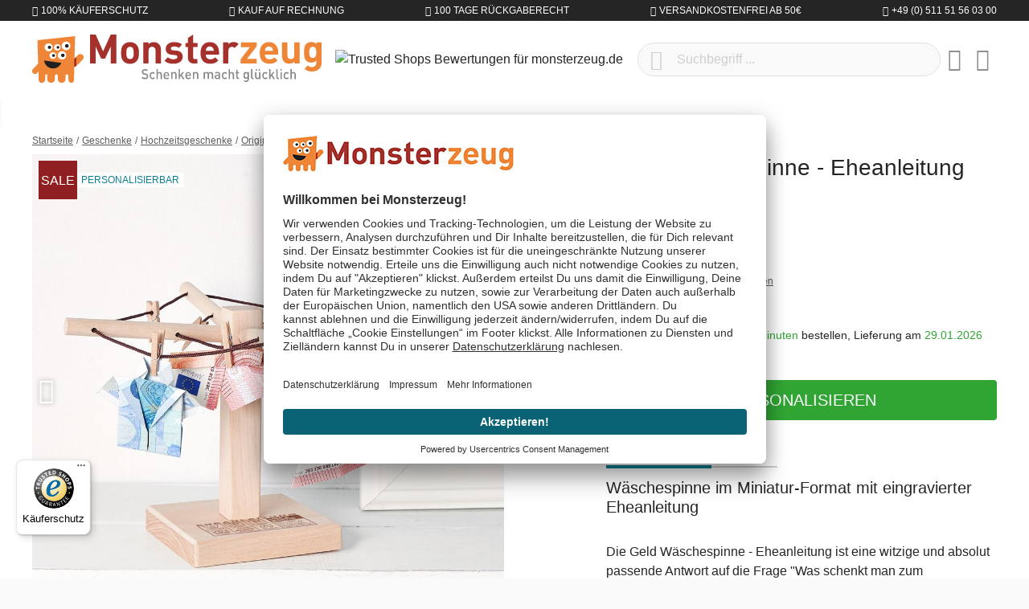

--- FILE ---
content_type: text/html; charset=UTF-8
request_url: https://www.monsterzeug.de/Geld-Waeschespinne-Eheanleitung.html
body_size: 23756
content:
<!DOCTYPE html><html lang="de-DE" itemscope="itemscope"><head><meta charset="utf-8"><meta name="viewport" content="width=device-width, initial-scale=1, shrink-to-fit=no"><meta name="author" content=""/><meta name="robots" content="index,follow"/><meta name="revisit-after" content="15 days"/><meta name="keywords" content="Geld Wäschespinne, Geld Wäscheleine, Geldgeschenk Wäscheleine, Wäschespinne, Geldgeschenk Wäscheleine, Geschenk Hochzeit, Hochzeitsgeschenke Ideen, originelle Hochzeitsgeschenke, kleine Geschenke zur Hochzeit, besondere Hochzeitsgeschenke, kreative Hochheitsgeschenke, Geschenke Hochzeitstag, personalisiertes Geschenk zur Hochzeit, Geschenk für Hochzeitspaar, Hochzeitsgeschenk, persönliche Geschenke zur Hochzeit, schöne Hochzeitsgeschenke, Geschenkideen Hochzeitstag, Hochzeitstag Geschenk, Geld Wäschespinne - Eheanleitung"/><meta name="description" content="Die Geld Wäschespinne - Eheanleitung aus echtem Holz ist ein witziges und zugleich auch romantisches Geschenk für all jene, die verheiratet sind."/><meta property="og:type" content="product"/><meta property="og:site_name" content="Monsterzeug"/><meta property="og:url" content="https://www.monsterzeug.de/Geld-Waeschespinne-Eheanleitung.html"/><meta property="og:title" content="Geld Wäschespinne - Eheanleitung aus Holz mit Gravur"/><meta property="og:description" content="Die Geld Wäschespinne - Eheanleitung aus echtem Holz ist ein witziges und zugleich auch romantisches Geschenk für all jene, die verheiratet sind."/><meta property="og:image" content="https://www.monsterzeug.de/media/52/0d/a3/1655146340/geld-w-schespinne-eheanleitung-3899.jpg"/><meta property="product:price" content="19,95 €"/><meta property="product:product_link" content="https://www.monsterzeug.de/Geld-Waeschespinne-Eheanleitung.html"/><meta name="twitter:card" content="product"/><meta name="twitter:site" content="Monsterzeug"/><meta property="twitter:title" content="Geld Wäschespinne - Eheanleitung aus Holz mit Gravur"/><meta property="twitter:description" content="Die Geld Wäschespinne - Eheanleitung aus echtem Holz ist ein witziges und zugleich auch romantisches Geschenk für all jene, die verheiratet sind."/><meta property="twitter:image" content="https://www.monsterzeug.de/media/52/0d/a3/1655146340/geld-w-schespinne-eheanleitung-3899.jpg"/><meta content="Monsterzeug"/><meta content=""/><meta content="false"/><meta content="https://www.monsterzeug.de/media/38/d7/09/1667477839/monsterzeug-logo-rgb.png"/><link rel="alternate" hreflang="de-DE" href="https://www.monsterzeug.de/Geld-Waeschespinne-Eheanleitung.html"><link rel="alternate" href="https://www.monsterzeug.de/Geld-Waeschespinne-Eheanleitung.html" hreflang="x-default"><link rel="alternate" hreflang="de-AT" href="https://www.monsterzeug.at/Geld-Waeschespinne-Eheanleitung.html"><link rel="alternate" hreflang="de-CH" href="https://www.monsterzeug.ch/Geld-Waeschespinne-Eheanleitung.html"><script type="application/ld+json"> [{"@context":"https:\/\/schema.org\/","@type":"Product","name":"Geld W\u00e4schespinne - Eheanleitung","description":"<h2 class=\"h4 mb-2\">W\u00e4schespinne im Miniatur-Format mit eingravierter Eheanleitung<\/h2><br \/>\r\n\r\nDie Geld W\u00e4schespinne - Eheanleitung ist eine witzige und absolut passende Antwort auf die Frage \"Was schenkt man zum Hochzeitstag der Eltern\". Sie besitzt kleine, lustige Details, die aus einem praktischen Holzdeko-Artikel etwas ganz Besonderes machen und beim zu beschenkenden Ehepaar f\u00fcr gl\u00fcckliche, zufriedene Gesichter sorgen!\r\n<br \/><br \/>\r\nDoch was genau verschenkst Du mit dieser Geld W\u00e4schespinne \u00fcberhaupt? Du verschenkst eine kleine Miniatur-W\u00e4schespinne, die aufgrund ihrer geringen Gr\u00f6\u00dfe nat\u00fcrlich nicht f\u00fcr echte W\u00e4sche gedacht ist, sondern f\u00fcr Geldscheine, Fotos oder andere kleine Dinge. Diese lassen sich problemlos mit den acht im Lieferumfang enthaltenen, farblich passenden Holz-W\u00e4scheklammern an der Schnur der W\u00e4schespinne befestigen. Das alleine ist zwar schon ein \u00fcberaus s\u00fc\u00dfes Geschenk, aber das i-T\u00fcpfelchen kommt erst noch: Bevor die winzige W\u00e4schespinne verschickt wird, gravieren wir sie noch nach Deinen W\u00fcnschen. Konkret bedeutet dies, dass wir sowohl den Tag der Hochzeit, als auch die Vornamen des Brautpaares auf dem Sockel der W\u00e4schespinne verewigen. Diese Angaben sind dann Teil der witzigen \"Eheanleitung\", welche ebenfalls als Gravur auf der Holzplattform des \"W\u00e4schest\u00e4nders\" zu finden ist.\r\n<br \/><br \/>\r\nDie Geld W\u00e4schespinne - Eheanleitung ist zwar ein hochwertiges Holzgeschenk, aber in erster Linie verschenkst du eine pers\u00f6nliche, auf das Ehepaar zugeschnittene, liebevolle Zuwendung. Sie passt wunderbar als Geschenk zum Hochzeitstag Deiner Eltern aber auch als Pr\u00e4sent f\u00fcr andere Paare. Selbstverst\u00e4ndlich kannst Du auch Deinem eigenen Partner mit diesem originellen Pr\u00e4sent eine Freude bereiten.\r\n<br \/><br \/>","sku":"3899","mpn":"3899","brand":{"@type":"Brand","name":"Monsterzeug GmbH"},"image":["https:\/\/www.monsterzeug.de\/media\/52\/0d\/a3\/1655146340\/geld-w-schespinne-eheanleitung-3899.jpg","https:\/\/www.monsterzeug.de\/media\/ce\/d7\/0e\/1655146342\/geld-w-schespinne-eheanleitung-3899-1.jpg","https:\/\/www.monsterzeug.de\/media\/10\/70\/37\/1655146342\/geld-w-schespinne-eheanleitung-3899-2.jpg","https:\/\/www.monsterzeug.de\/media\/6b\/cf\/ff\/1655146343\/geld-w-schespinne-eheanleitung-3899-3.jpg"],"offers":[{"@type":"Offer","availability":"https:\/\/schema.org\/InStock","itemCondition":"https:\/\/schema.org\/NewCondition","priceCurrency":"EUR","priceValidUntil":"2026-01-28","url":"https:\/\/www.monsterzeug.de\/Geld-Waeschespinne-Eheanleitung.html","price":19.95}],"aggregateRating":{"@type":"AggregateRating","ratingValue":4.333333333333333,"bestRating":"5","ratingCount":3},"review":[{"@type":"Review","reviewRating":{"@type":"Rating","ratingValue":4.0,"bestRating":"5"},"datePublished":"2021-12-20T20:40:00","name":"Schnelle Lieferung","description":"Schnelle Lieferung, Ware wie abgebilet\n","author":{"@type":"Person","name":"K Mockenhaupt"}},{"@type":"Review","reviewRating":{"@type":"Rating","ratingValue":5.0,"bestRating":"5"},"datePublished":"2021-07-12T06:06:00","name":"Super tolles Geschenk f\u00fcr die Hochzeit, das Ehepaar hat sich sehr gefreut und musste auch etwas Schmunzeln.","description":"Super tolles Geschenk f\u00fcr die Hochzeit, das Ehepaar hat sich sehr gefreut und musste auch etwas Schmunzeln.","author":{"@type":"Person","name":"Katja Geertsen"}},{"@type":"Review","reviewRating":{"@type":"Rating","ratingValue":4.0,"bestRating":"5"},"datePublished":"2020-08-05T19:58:00","name":"Alles prima, Ware wie beschrieben.","description":"Alles prima, Ware wie beschrieben. Ware kam super an.","author":{"@type":"Person","name":"Sophia Gl\u00f6ckner"}}]},{"@context":"https:\/\/schema.org","@type":"BreadcrumbList","itemListElement":[{"@type":"ListItem","position":1,"name":"Anl\u00e4sse","item":"https:\/\/www.monsterzeug.de\/navigation\/2af1e9e740ce49f98245ea04def43d57"},{"@type":"ListItem","position":2,"name":"Aktuelle Anl\u00e4sse","item":"https:\/\/www.monsterzeug.de\/navigation\/e0666ffba1a647109be1df0987a1db56"},{"@type":"ListItem","position":3,"name":"Hochzeitstag Geschenke","item":"https:\/\/www.monsterzeug.de\/Hochzeitstag-Geschenke"}]}] </script><script type="application/ld+json"> { "@context":"https://schema.org", "@graph":[ { "@type":"WebSite", "url":"https://www.monsterzeug.de", "name":"www.monsterzeug.de ", "potentialAction":{ "@type":"SearchAction", "target": { "@type":"EntryPoint", "urlTemplate":"https://www.monsterzeug.de/search?search={search_term_string}" }, "query-input": { "@type":"PropertyValueSpecification", "valueRequired":"https://schema.org/True", "valueName":"search_term_string" } } }, { "@type":"Organization", "name":"Monsterzeug GmbH", "url":"https://www.monsterzeug.de", "logo":"https://www.monsterzeug.de/media/38/d7/09/1667477839/monsterzeug-logo-rgb.png", "sameAs":[ "https://www.facebook.com/monsterzeug", "https://www.twitter.com/monsterzeug", "https://pinterest.com/monsterzeug/", "https://instagram.com/monsterzeug", "https://youtube.com/monsterzeug", "https://www.linkedin.com/company/monsterzeug-gmbh/" ], "contactPoint":[ { "@type":"ContactPoint", "telephone": "+49 (0) 511 51 56 03 00", "email": "support@monsterzeug.de", "contactType":"customer service" } ] } ] } </script><link rel="shortcut icon" href="https://www.monsterzeug.de/media/10/7f/89/1768854296/favicon_(174).ico"><link rel="icon" type="image/png" sizes="32x32" href="https://www.monsterzeug.de/bundles/monsterzeugtheme/favicons/favicon-32x32.png?17688543121951"><link rel="icon" type="image/png" sizes="16x16" href="https://www.monsterzeug.de/bundles/monsterzeugtheme/favicons/favicon-16x16.png?17688543121340"><link rel="apple-touch-icon" sizes="180x180" href="https://www.monsterzeug.de/bundles/monsterzeugtheme/favicons/apple-touch-icon.png?17688543129833"><link rel="mask-icon" href="https://www.monsterzeug.de/bundles/monsterzeugtheme/favicons/safari-pinned-tab.svg?17688543122501" color="#8f1f20"><link rel="manifest" href="https://www.monsterzeug.de/bundles/monsterzeugtheme/favicons/site.webmanifest?1768854312494"><link rel="icon" sizes="192x192" href="https://www.monsterzeug.de/media/56/c3/54/1768854296/android-chrome-512x512_(174).png"><meta name="theme-color" content="#8f1f20"/><meta name="msapplication-TileColor" content="#8f1f20"><meta name="msapplication-config" content="https://www.monsterzeug.de/bundles/monsterzeugtheme/favicons/browserconfig.xml?1768854312281"><link rel="canonical" href="https://www.monsterzeug.de/Geld-Waeschespinne-Eheanleitung.html" /><title>Geld Wäschespinne - Eheanleitung aus Holz mit Gravur</title><link rel="preload" href="/bundles/monsterzeugtheme/fonts/proxima/ProximaNovaA-Regular.woff2" as="font" crossorigin="anonymous"><link rel="preload" href="/bundles/monsterzeugtheme/fonts/roboto/Roboto-Light.woff2" as="font" crossorigin="anonymous"><link rel="preload" href="/bundles/monsterzeugtheme/fonts/roboto/Roboto-Regular.woff2" as="font" crossorigin="anonymous"><link rel="preload" href="/bundles/monsterzeugtheme/fonts/fontawesome/custom-icons.woff2?_jq=1711138254" as="font" crossorigin="anonymous"><link rel="dns-prefetch" href="//dt.monsterzeug.de"><link rel="dns-prefetch" href="//widgets.trustedshops.com"><link rel="dns-prefetch" href="//app.usercentrics.eu"><link rel="dns-prefetch" href="//api.usercentrics.eu"><link rel="stylesheet" href="https://www.monsterzeug.de/theme/909915345394dfe757e039880ab1a28e/css/all.css?1768854312483343"> <script>window.features={"V6_5_0_0":false,"v6.5.0.0":false,"PERFORMANCE_TWEAKS":true,"performance.tweaks":true,"FEATURE_NEXT_1797":false,"feature.next.1797":false,"FEATURE_NEXT_11917":false,"feature.next.11917":false,"FEATURE_NEXT_16710":false,"feature.next.16710":false,"FEATURE_NEXT_13810":false,"feature.next.13810":false,"FEATURE_NEXT_13250":true,"feature.next.13250":true,"FEATURE_NEXT_17276":false,"feature.next.17276":false,"FEATURE_NEXT_16151":false,"feature.next.16151":false,"FEATURE_NEXT_16155":false,"feature.next.16155":false,"FEATURE_NEXT_14872":false,"feature.next.14872":false,"FEATURE_NEXT_19501":false,"feature.next.19501":false,"FEATURE_NEXT_15053":false,"feature.next.15053":false,"FEATURE_NEXT_14114":false,"feature.next.14114":false,"FEATURE_NEXT_18215":false,"feature.next.18215":false,"FEATURE_NEXT_12455":false,"feature.next.12455":false,"FEATURE_NEXT_15815":false,"feature.next.15815":false,"FEATURE_NEXT_14699":false,"feature.next.14699":false,"FEATURE_NEXT_15707":false,"feature.next.15707":false,"FEATURE_NEXT_15475":false,"feature.next.15475":false,"FEATURE_NEXT_14360":false,"feature.next.14360":false,"FEATURE_NEXT_15172":false,"feature.next.15172":false,"FEATURE_NEXT_15687":false,"feature.next.15687":false,"FEATURE_NEXT_14001":false,"feature.next.14001":false,"FEATURE_NEXT_7739":false,"feature.next.7739":false,"FEATURE_NEXT_16200":false,"feature.next.16200":false,"FEATURE_NEXT_13410":false,"feature.next.13410":false,"FEATURE_NEXT_15917":false,"feature.next.15917":false,"FEATURE_NEXT_15957":false,"feature.next.15957":false,"FEATURE_NEXT_16223":false,"feature.next.16223":false,"FEATURE_NEXT_13601":false,"feature.next.13601":false,"FEATURE_NEXT_16992":false,"feature.next.16992":false,"FEATURE_NEXT_7530":false,"feature.next.7530":false,"FEATURE_NEXT_16824":false,"feature.next.16824":false,"FEATURE_NEXT_16271":false,"feature.next.16271":false,"FEATURE_NEXT_15381":false,"feature.next.15381":false,"FEATURE_NEXT_17275":false,"feature.next.17275":false,"FEATURE_NEXT_17016":false,"feature.next.17016":false,"FEATURE_NEXT_16236":false,"feature.next.16236":false,"FEATURE_NEXT_16640":false,"feature.next.16640":false,"FEATURE_NEXT_17858":false,"feature.next.17858":false,"FEATURE_NEXT_6758":false,"feature.next.6758":false,"FEATURE_NEXT_18592":false,"feature.next.18592":false,"FEATURE_NEXT_19048":false,"feature.next.19048":false,"FEATURE_NEXT_19822":false,"feature.next.19822":false,"FEATURE_NEXT_17540":false,"feature.next.17540":false,"FEATURE_NEXT_18129":false,"feature.next.18129":false,"FEATURE_NEXT_19163":false,"feature.next.19163":false,"FEATURE_NEXT_18187":false,"feature.next.18187":false,"FEATURE_NEXT_17978":false,"feature.next.17978":false,"FEATURE_NEXT_17869":false,"feature.next.17869":false,"FEATURE_NEXT_11634":false,"feature.next.11634":false,"FEATURE_NEXT_18762":false,"feature.next.18762":false,"FEATURE_NEXT_21547":false,"feature.next.21547":false};dataLayer=window.dataLayer||[];dataLayer.push({ecommerce:null});dataLayer.push({"pageTitle":"Geld W\u00e4schespinne - Eheanleitung aus Holz mit Gravur","pageSubCategory":"","pageCategoryID":"","pageSubCategoryID":"","pageCountryCode":"de-DE","pageLanguageCode":"Deutsch","pageVersion":1,"pageTestVariation":"1","pageValue":1,"pageAttributes":"1","pageCategory":"Product","productID":"127d01bced454615a34db49f56c4155d","productName":"Geld W\u00e4schespinne - Eheanleitung","productPrice":"16.76","productEAN":"4251091930356","productSku":"3899","productManufacturerNumber":"","productCategory":"Originelle Hochzeitsgeschenke","productCategoryID":"4efb1baa17164785ac36a3e0c862f950","productCurrency":"EUR","visitorLoginState":"Logged Out","visitorType":"NOT LOGGED IN","visitorLifetimeValue":0,"visitorExistingCustomer":"No"});dataLayer.push({"event":"view_item","ecommerce":{"currency":"EUR","value":16.76,"items":[{"item_name":"Geld W\u00e4schespinne - Eheanleitung","item_id":"3899","price":16.76,"index":0,"item_list_name":"Category","quantity":1,"item_category":"Originelle Hochzeitsgeschenke","item_list_id":"4efb1baa17164785ac36a3e0c862f950"}]}});var google_tag_params={"ecomm_pagetype":"product","ecomm_pcat":["Originelle Hochzeitsgeschenke"],"ecomm_prodid":"3899","ecomm_pname":"Geld W\u00e4schespinne - Eheanleitung","ecomm_pvalue":16.76,"ecomm_totalvalue":16.76};dataLayer.push({'event':'remarketingTriggered','google_tag_params':window.google_tag_params});(function(w,d,s,l,i){w[l]=w[l]||[];w[l].push({'gtm.start':new Date().getTime(),event:'gtm.js'});var f=d.getElementsByTagName(s)[0],j=d.createElement(s),dl=l!='dataLayer'?'&l='+l:'';j.async=true;j.src='https://metrics.monsterzeug.de/gtm.js?id='+i+dl;f.parentNode.insertBefore(j,f);})(window,document,'script','dataLayer','GTM-TNRW3PF');window.dataLayer=window.dataLayer||[];function gtag(){dataLayer.push(arguments)}
gtag('consent','default',{'ad_storage':'denied','ad_user_data':'denied','ad_personalization':'denied','analytics_storage':'denied'});dataLayer=window.dataLayer||[];dataLayer.push({'sid':'7e1t9dj4e6qpggn5skajkphni3'});window.mollie_javascript_use_shopware='0';window.activeNavigationId='4efb1baa17164785ac36a3e0c862f950';window.router={'frontend.cart.offcanvas':'/checkout/offcanvas','frontend.cookie.offcanvas':'/cookie/offcanvas','frontend.checkout.finish.page':'/checkout/finish','frontend.checkout.info':'/widgets/checkout/info','frontend.menu.offcanvas':'/widgets/menu/offcanvas','frontend.cms.page':'/widgets/cms','frontend.cms.navigation.page':'/widgets/cms/navigation','frontend.account.addressbook':'/widgets/account/address-book','frontend.csrf.generateToken':'/csrf/generate','frontend.country.country-data':'/country/country-state-data','frontend.store-api.proxy':'/_proxy/store-api',};window.storeApiProxyToken='e60c75161227ed7a9f04.s3dh0MMw2nnr1wcemKmqeI1_e0ZeIfrvJWjRVTOYZV8.xzRYt41vvB-KnHNI1ZrFC8MKNAsGbJTXbBycNH7JETzrOzHhukWfLr62Mw';window.salesChannelId='d1d79b3cd8854844a7a6a04ee6962e5d';window.breakpoints={"xs":0,"sm":576,"md":768,"lg":992,"xl":1200};window.csrf={'enabled':'1','mode':'twig'};window.customerLoggedInState=0;window.wishlistEnabled=1;window.mollie_javascript_use_shopware='0';const productIdToBeEdited="";const previousQuantity="";const previousProdConf={};</script> <script id="usercentrics-cmp" src=https://app.usercentrics.eu/browser-ui/latest/loader.js data-ruleset-id="TBZdGGi6BQN0qX" async></script></head><body class="is-ctl-product is-act-index"><noscript class="noscript-main"><div role="alert" class="alert alert-info alert-has-icon"> <span class="icon icon-info"><svg xmlns="http://www.w3.org/2000/svg" xmlns:xlink="http://www.w3.org/1999/xlink" width="24" height="24" viewBox="0 0 24 24"><defs><path d="M12 7c.5523 0 1 .4477 1 1s-.4477 1-1 1-1-.4477-1-1 .4477-1 1-1zm1 9c0 .5523-.4477 1-1 1s-1-.4477-1-1v-5c0-.5523.4477-1 1-1s1 .4477 1 1v5zm11-4c0 6.6274-5.3726 12-12 12S0 18.6274 0 12 5.3726 0 12 0s12 5.3726 12 12zM12 2C6.4772 2 2 6.4772 2 12s4.4772 10 10 10 10-4.4772 10-10S17.5228 2 12 2z" id="icons-default-info" /></defs><use xlink:href="#icons-default-info" fill="#758CA3" fill-rule="evenodd" /></svg></span> <div class="alert-content-container"><div class="alert-content"> Um unseren Shop in vollem Umfang nutzen zu können, empfehlen wir Dir Javascript in Deinem Browser zu aktivieren. </div></div></div></noscript><noscript class="noscript-gtm"><iframe src="https://metrics.monsterzeug.de/ns.html?id=GTM-TNRW3PF" height="0" width="0" style="display:none;visibility:hidden"></iframe></noscript><aside class="bg-sw-text-color text-white tiny font-weight-light text-uppercase py-1"><ul class="list-unstyled d-flex align-items-center justify-content-around justify-content-sm-between container mx-auto my-0"><li class="d-flex"><i class="fa-kit fa-shield-check-regular mr-1 d-flex align-items-center"></i> 100% Käuferschutz</li><li class="d-flex"><i class="fa-kit fa-money-check-pen-regular mr-1 d-flex align-items-center"></i> Kauf auf Rechnung</li><li class="d-none d-sm-flex"><i class="fa-kit fa-rotate-left-regular mr-1 d-flex align-items-center"></i> 100 Tage Rückgaberecht</li><li class="d-none d-lg-flex"><i class="fa-kit fa-bolt-lightning-regular mr-1 d-flex align-items-center"></i> Versandkostenfrei ab 50€</li><li class="d-none d-md-flex"><i class="fa-kit fa-phone-regular mr-1 d-flex align-items-center"></i> +49 (0) 511 51 56 03 00</li></ul></aside><header class="js-header header-main bg-white"><div class="container"><div class="header-row row align-items-center py-2 py-md-3 no-gutters"><div class="col-auto d-lg-none"> <button class="header-actions-btn js-toggle" type="button" aria-label="Menü"> <span class="sr-only">Menü schließen</span> <i class="fa-kit fa-bars-regular fa-fw"></i></button> </div><div class="col"><a class="d-flex position-relative" href="/" title="Zur Startseite wechseln"> <span class="logo-animation logo-animation--marty d-none d-md-block"></span> <span class="logo-animation logo-animation--title"></span> <span class="logo-animation logo-animation--claim d-none d-md-block"></span> </a></div><div class="col col-sm-auto col-md d-none d-lg-block"> <span class="d-inline-block"><img src="https://www.monsterzeug.de/bundles/monsterzeugtheme/images/trustedshops/trustmark.png?17688543128179" class="img-fluid trustmark-img" alt="Trusted Shops Bewertungen für monsterzeug.de" width="64" height="64"></span> </div><div class="col-auto d-sm-none"> <button class="header-actions-btn" type="button" data-toggle="collapse" data-target="#searchCollapse" aria-expanded="false" aria-controls="searchCollapse" aria-label="Suchen"><i class="fa-kit fa-magnifying-glass-regular fa-fw"></i></button> </div><div class="col-12 col-sm flex-grow-1 order-1 order-sm-0"><div class="collapse" id="searchCollapse"><div class="header-search"><form action="/search" method="get" data-search-form="true" data-url="/suggest?search=" class="header-search-form"><div class="input-group d-flex align-items-center justify-content-end"><input id="js-search-input" type="search" name="search" class="form-control header-search-input px-5 rounded-pill" autocomplete="off" autocapitalize="off" placeholder="Suchbegriff ..." aria-label="Suchbegriff ..." value=""> <button type="submit" class="js-search-toggle-btn header-actions-btn btn-submit-search z-10 position-absolute left-2 text-sw-color-muted hover-sw-color-gray-600" aria-label="Suchen"><i class="fa-kit fa-magnifying-glass-regular fa-fw fa-sm"></i></button> <button id="js-search-btn-reset" class="header-actions-btn btn-clear-search z-10 position-absolute right-2 text-sw-color-muted hover-sw-color-gray-600"> <span class="sr-only">Aktuelle Suchanfrage löschen</span> <i class="fa-kit fa-circle-xmark-regular"></i></button> </div></form></div></div></div><div class="col-auto"><div class="header-wishlist"><a class="btn header-wishlist-btn header-actions-btn" href="/wishlist" title="Merkzettel" aria-label="Merkzettel"> <span class="badge badge-pill badge-primary z-10 position-absolute" id="wishlist-basket" data-wishlist-storage="true" data-wishlist-storage-options="{&quot;listPath&quot;:&quot;\/wishlist\/list&quot;,&quot;mergePath&quot;:&quot;\/wishlist\/merge&quot;,&quot;tokenMergePath&quot;:&quot;d3acbbb16c20e356a16f.0_qltg1x-jtyvHSQFxUYxlNCABvNJ3tpcWx04h6bSIY.v8yV1EUEqU8AjwLPU01PgxUqN2v_QQItGyUio3f3KtKDy5bhfxSYfkDJIQ&quot;,&quot;pageletPath&quot;:&quot;\/wishlist\/merge\/pagelet&quot;,&quot;tokenPageletPath&quot;:&quot;b.gAx_LdHnbawX3ByR8spPxnn-AZEFQLpI-Zv3a6qOHxc.6FMxYoGWAuAklVjwtJIrpAuxdsJiI98_mvi6O__kKH3EZUwfm6s17mHrRQ&quot;}" data-wishlist-widget="true"></span> <i class="fa-kit fa-heart-regular fa-fw"></i></a></div></div><div class="col-auto"><div class="account-menu"><div class="dropdown"> <button class="header-actions-btn" type="button" id="accountWidget" data-offcanvas-account-menu="true" data-toggle="dropdown" aria-haspopup="true" aria-expanded="false" aria-label="Mein Konto" title="Mein Konto"><i class="fa-kit fa-circle-user-regular fa-fw"></i></button> <div class="dropdown-menu dropdown-menu-right account-menu-dropdown py-2 js-account-menu-dropdown" aria-labelledby="accountWidget"><div class="bg-sw-color-gray-200 p-3 border-bottom offcanvas-close"> <button class="btn btn-lg p-0 border-0 d-flex ml-3 hover-sw-color-brand-primary js-offcanvas-close" title="Menü schließen"><i class="fa-kit fa-xmark-regular fa-lg"></i> <span class="sr-only">Menü schließen</span> </button> <a class="d-flex w-100 position-relative" href="/" title="Zur Startseite wechseln"> <span class="logo-animation logo-animation--title"></span> </a></div><div class="offcanvas-content-container"><div class="account-menu"><div class="h5 font-family-heading border-bottom p-3 px-md-0"> Mein Konto </div><div class="p-3 px-md-0"><a href="/account/login" title="Anmelden" class="btn btn-primary btn-block btn-icon"><i class="fa-kit fa-right-to-bracket-regular"></i> Anmelden </a><div class="text-center mt-3"> oder <a href="/account/login/#section-register" title="registrieren" class="link"> registrieren </a></div></div></div></div></div></div></div></div><div class="col-auto"><div class="header-cart" data-offcanvas-cart="true"><a class="btn header-actions-btn" href="/checkout/cart" data-cart-widget="true" title="Warenkorb" aria-label="Warenkorb"><i class="fa-kit fa-bag-shopping-regular fa-fw"></i></a></div></div></div></div><nav class="nav nav-main" itemscope="itemscope"><div class="w-100 d-flex d-lg-none"><a class="d-flex w-100 position-relative p-3" href="/" title="Zur Startseite wechseln"> <span class="logo-animation logo-animation--title"></span> </a> <button class="btn btn-lg p-3 border-0 hover-sw-color-brand-primary js-toggle"><i class="fa-kit fa-xmark-regular fa-lg"></i> <span class="sr-only">Menü schließen</span> </button> </div><ul class="nav-main_ul nav-main_ul-level-top" id="accordion"><li class="level-top"><a class="nav-main_item" href="https://www.monsterzeug.de/Neuheiten" title="Neuheiten"> <span >Neuheiten</span> </a></li><li class="level-top"><a class="nav-main_item" href="https://www.monsterzeug.de/Bestseller" title="BESTSELLER"> <span >BESTSELLER</span> </a></li><li class="level-top"><div class="nav-main_item nav-main_item-collapse collapsed" title="Anlässe" data-toggle="collapse" data-target="#collapse-2af1e9e740ce49f98245ea04def43d57"> <span >Anlässe</span> <i class="fa-kit fa-chevron-up-regular toggle text-sw-color-gray-600 d-lg-none"></i></div><div class="wrapper"><ul class="collapse nav-main_ul" id="collapse-2af1e9e740ce49f98245ea04def43d57" data-parent="#accordion"><li class="level-0"><div class="nav-main_item" title="Aktuelle Anlässe"> <span >Aktuelle Anlässe</span> </div><ul class="nav-main_ul"><li class="level-1"><a class="nav-main_item nav-main_item-link" href="https://www.monsterzeug.de/Valentinstag-Geschenke" title="Valentinstag Geschenke"> <span >Valentinstag Geschenke</span> </a></li><li class="level-1"><a class="nav-main_item nav-main_item-link" href="https://www.monsterzeug.de/Jahrestag-Geschenke" title="Jahrestag Geschenke"> <span >Jahrestag Geschenke</span> </a></li><li class="level-1"><a class="nav-main_item nav-main_item-link" href="https://www.monsterzeug.de/Geburtstagsgeschenke" title="Geburtstagsgeschenke"> <span >Geburtstagsgeschenke</span> </a></li><li class="level-1"><a class="nav-main_item nav-main_item-link" href="https://www.monsterzeug.de/Hochzeitsgeschenke" title="Hochzeitsgeschenke"> <span >Hochzeitsgeschenke</span> </a></li><li class="level-1"><a class="nav-main_item nav-main_item-link" href="https://www.monsterzeug.de/Hochzeitstag-Geschenke" title="Hochzeitstag Geschenke"> <span >Hochzeitstag Geschenke</span> </a></li></ul></li><li class="level-0"><div class="nav-main_item" title="Beliebte Anlässe"> <span >Beliebte Anlässe</span> </div><ul class="nav-main_ul"><li class="level-1"><a class="nav-main_item nav-main_item-link" href="https://www.monsterzeug.de/Taufgeschenke" title="Taufgeschenke"> <span >Taufgeschenke</span> </a></li><li class="level-1"><a class="nav-main_item nav-main_item-link" href="https://www.monsterzeug.de/Kommunion-Geschenke" title="Kommunion Geschenke"> <span >Kommunion Geschenke</span> </a></li><li class="level-1"><a class="nav-main_item nav-main_item-link" href="https://www.monsterzeug.de/Konfirmationsgeschenke" title="Konfirmationsgeschenke"> <span >Konfirmationsgeschenke</span> </a></li><li class="level-1"><a class="nav-main_item nav-main_item-link" href="https://www.monsterzeug.de/Jugendweihe-Geschenke" title="Jugendweihe Geschenke"> <span >Jugendweihe Geschenke</span> </a></li><li class="level-1"><a class="nav-main_item nav-main_item-link" href="https://www.monsterzeug.de/Muttertagsgeschenke" title="Muttertagsgeschenke"> <span >Muttertagsgeschenke</span> </a></li><li class="level-1"><a class="nav-main_item nav-main_item-link" href="https://www.monsterzeug.de/Geschenke-zur-Einschulung" title="Geschenke zur Einschulung"> <span >Geschenke zur Einschulung</span> </a></li><li class="level-1"><a class="nav-main_item nav-main_item-link" href="https://www.monsterzeug.de/Weihnachtsgeschenke" title="Weihnachtsgeschenke"> <span >Weihnachtsgeschenke</span> </a></li><li class="level-1"><a class="nav-main_item nav-main_item-link" href="https://www.monsterzeug.de/Geschenke-zum-Abitur" title="Geschenke zum Abitur"> <span >Geschenke zum Abitur</span> </a></li><li class="level-1"><a class="nav-main_item nav-main_item-link" href="https://www.monsterzeug.de/Vatertagsgeschenke" title="Vatertagsgeschenke"> <span >Vatertagsgeschenke</span> </a></li><li class="level-1"><a class="nav-main_item nav-main_item-link" href="https://www.monsterzeug.de/Ostergeschenke" title="Ostergeschenke"> <span >Ostergeschenke</span> </a></li></ul></li><li class="level-0"><div class="nav-main_item" title="Verschiedene Anlässe"> <span >Verschiedene Anlässe</span> </div><ul class="nav-main_ul"><li class="level-1"><a class="nav-main_item nav-main_item-link" href="https://www.monsterzeug.de/Geschenke-zum-Einzug" title="Geschenke zum Einzug"> <span >Geschenke zum Einzug</span> </a></li><li class="level-1"><a class="nav-main_item nav-main_item-link" href="https://www.monsterzeug.de/Dankeschoen-Geschenke" title="Dankeschön Geschenke"> <span >Dankeschön Geschenke</span> </a></li><li class="level-1"><a class="nav-main_item nav-main_item-link" href="https://www.monsterzeug.de/Geschenke-zur-Geburt" title="Geschenke zur Geburt"> <span >Geschenke zur Geburt</span> </a></li><li class="level-1"><a class="nav-main_item nav-main_item-link" href="https://www.monsterzeug.de/Jubilaeumsgeschenke" title="Jubiläumsgeschenke"> <span >Jubiläumsgeschenke</span> </a></li><li class="level-1"><a class="nav-main_item nav-main_item-link" href="https://www.monsterzeug.de/Junggesellenabschied-Ideen" title="Junggesellenabschied Ideen"> <span >Junggesellenabschied Ideen</span> </a></li><li class="level-1"><a class="nav-main_item nav-main_item-link" href="https://www.monsterzeug.de/Abschiedsgeschenke" title="Abschiedsgeschenke"> <span >Abschiedsgeschenke</span> </a></li><li class="level-1"><a class="nav-main_item nav-main_item-link" href="https://www.monsterzeug.de/Trauergeschenke" title="Trauergeschenke"> <span >Trauergeschenke</span> </a></li></ul></li><li class="level-0"><div class="nav-main_item" title="Runde Geburtstage"> <span >Runde Geburtstage</span> </div><ul class="nav-main_ul"><li class="level-1"><a class="nav-main_item nav-main_item-link" href="https://www.monsterzeug.de/Geschenke-zum-1-Geburtstag" title="Geschenke zum 1. Geburtstag"> <span >Geschenke zum 1. Geburtstag</span> </a></li><li class="level-1"><a class="nav-main_item nav-main_item-link" href="https://www.monsterzeug.de/Geschenke-zum-10-Geburtstag" title="Geschenke zum 10. Geburtstag"> <span >Geschenke zum 10. Geburtstag</span> </a></li><li class="level-1"><a class="nav-main_item nav-main_item-link" href="https://www.monsterzeug.de/Geschenke-zum-16-Geburtstag" title="Geschenke zum 16. Geburtstag"> <span >Geschenke zum 16. Geburtstag</span> </a></li><li class="level-1"><a class="nav-main_item nav-main_item-link" href="https://www.monsterzeug.de/Geschenke-zum-18-Geburtstag" title="Geschenke zum 18. Geburtstag"> <span >Geschenke zum 18. Geburtstag</span> </a></li><li class="level-1"><a class="nav-main_item nav-main_item-link" href="https://www.monsterzeug.de/Geschenke-zum-30-Geburtstag" title="Geschenke zum 30. Geburtstag"> <span >Geschenke zum 30. Geburtstag</span> </a></li><li class="level-1"><a class="nav-main_item nav-main_item-link" href="https://www.monsterzeug.de/Geschenke-zum-40-Geburtstag" title="Geschenke zum 40. Geburtstag"> <span >Geschenke zum 40. Geburtstag</span> </a></li><li class="level-1"><a class="nav-main_item nav-main_item-link" href="https://www.monsterzeug.de/Geschenke-zum-50-Geburtstag" title="Geschenke zum 50. Geburtstag"> <span >Geschenke zum 50. Geburtstag</span> </a></li><li class="level-1"><a class="nav-main_item nav-main_item-link" href="https://www.monsterzeug.de/Geschenke-zum-60-Geburtstag" title="Geschenke zum 60. Geburtstag"> <span >Geschenke zum 60. Geburtstag</span> </a></li><li class="level-1"><a class="nav-main_item nav-main_item-link" href="https://www.monsterzeug.de/Geschenke-zum-70-Geburtstag" title="Geschenke zum 70. Geburtstag"> <span >Geschenke zum 70. Geburtstag</span> </a></li><li class="level-1"><a class="nav-main_item nav-main_item-link" href="https://www.monsterzeug.de/Geschenke-zum-80-Geburtstag" title="Geschenke zum 80. Geburtstag"> <span >Geschenke zum 80. Geburtstag</span> </a></li></ul></li></ul></div></li><li class="level-top"><div class="nav-main_item nav-main_item-collapse collapsed" title="Empfänger" data-toggle="collapse" data-target="#collapse-f73fdb74f539487ba8968ad50d58dde6"> <span >Empfänger</span> <i class="fa-kit fa-chevron-up-regular toggle text-sw-color-gray-600 d-lg-none"></i></div><div class="wrapper"><ul class="collapse nav-main_ul" id="collapse-f73fdb74f539487ba8968ad50d58dde6" data-parent="#accordion"><li class="level-0"><div class="nav-main_item" title="Geschenke für Ihn"> <span >Geschenke für Ihn</span> </div><ul class="nav-main_ul"><li class="level-1"><a class="nav-main_item nav-main_item-link" href="https://www.monsterzeug.de/Geschenke-fuer-Maenner" title="Geschenke für Männer"> <span >Geschenke für Männer</span> </a></li><li class="level-1"><a class="nav-main_item nav-main_item-link" href="https://www.monsterzeug.de/Geschenke-fuer-Freund" title="Geschenke für Freund"> <span >Geschenke für Freund</span> </a></li><li class="level-1"><a class="nav-main_item nav-main_item-link" href="https://www.monsterzeug.de/Geschenke-fuer-besten-Freund" title="Geschenke für besten Freund"> <span >Geschenke für besten Freund</span> </a></li><li class="level-1"><a class="nav-main_item nav-main_item-link" href="https://www.monsterzeug.de/Geschenke-fuer-Papa" title="Geschenke für Papa"> <span >Geschenke für Papa</span> </a></li><li class="level-1"><a class="nav-main_item nav-main_item-link" href="https://www.monsterzeug.de/Geschenke-fuer-Opa" title="Geschenke für Opa"> <span >Geschenke für Opa</span> </a></li><li class="level-1"><a class="nav-main_item nav-main_item-link" href="https://www.monsterzeug.de/Geschenke-fuer-Bruder" title="Geschenke für Bruder"> <span >Geschenke für Bruder</span> </a></li><li class="level-1"><a class="nav-main_item nav-main_item-link" href="https://www.monsterzeug.de/Geschenke-fuer-werdende-Vaeter" title="Geschenke für werdende Väter"> <span >Geschenke für werdende Väter</span> </a></li><li class="level-1"><a class="nav-main_item nav-main_item-link" href="https://www.monsterzeug.de/Geschenke-fuer-Jungs" title="Geschenke für Jungs"> <span >Geschenke für Jungs</span> </a></li></ul></li><li class="level-0"><div class="nav-main_item" title="Geschenke für Sie"> <span >Geschenke für Sie</span> </div><ul class="nav-main_ul"><li class="level-1"><a class="nav-main_item nav-main_item-link" href="https://www.monsterzeug.de/Geschenke-fuer-Frauen" title="Geschenke für Frauen"> <span >Geschenke für Frauen</span> </a></li><li class="level-1"><a class="nav-main_item nav-main_item-link" href="https://www.monsterzeug.de/Geschenke-fuer-Freundin" title="Geschenke für Freundin"> <span >Geschenke für Freundin</span> </a></li><li class="level-1"><a class="nav-main_item nav-main_item-link" href="https://www.monsterzeug.de/Geschenke-fuer-beste-Freundin" title="Geschenke für beste Freundin"> <span >Geschenke für beste Freundin</span> </a></li><li class="level-1"><a class="nav-main_item nav-main_item-link" href="https://www.monsterzeug.de/Geschenke-fuer-Mama" title="Geschenke für Mama"> <span >Geschenke für Mama</span> </a></li><li class="level-1"><a class="nav-main_item nav-main_item-link" href="https://www.monsterzeug.de/Geschenke-fuer-Oma" title="Geschenke für Oma"> <span >Geschenke für Oma</span> </a></li><li class="level-1"><a class="nav-main_item nav-main_item-link" href="https://www.monsterzeug.de/Geschenke-fuer-Schwester" title="Geschenke für Schwester"> <span >Geschenke für Schwester</span> </a></li><li class="level-1"><a class="nav-main_item nav-main_item-link" href="https://www.monsterzeug.de/Geschenke-fuer-Schwangere" title="Geschenke für Schwangere"> <span >Geschenke für Schwangere</span> </a></li><li class="level-1"><a class="nav-main_item nav-main_item-link" href="https://www.monsterzeug.de/Geschenke-fuer-Maedchen" title="Geschenke für Mädchen"> <span >Geschenke für Mädchen</span> </a></li></ul></li><li class="level-0"><div class="nav-main_item" title="Weitere Empfänger"> <span >Weitere Empfänger</span> </div><ul class="nav-main_ul"><li class="level-1"><a class="nav-main_item nav-main_item-link" href="https://www.monsterzeug.de/Babygeschenke" title="Babygeschenke"> <span >Babygeschenke</span> </a></li><li class="level-1"><a class="nav-main_item nav-main_item-link" href="https://www.monsterzeug.de/Geschenke-fuer-Kinder" title="Geschenke für Kinder"> <span >Geschenke für Kinder</span> </a></li><li class="level-1"><a class="nav-main_item nav-main_item-link" href="https://www.monsterzeug.de/Geschenke-fuer-Teenager" title="Geschenke für Teenager"> <span >Geschenke für Teenager</span> </a></li><li class="level-1"><a class="nav-main_item nav-main_item-link" href="https://www.monsterzeug.de/Geschenke-fuer-Freunde" title="Geschenke für Freunde"> <span >Geschenke für Freunde</span> </a></li><li class="level-1"><a class="nav-main_item nav-main_item-link" href="https://www.monsterzeug.de/Geschenke-fuer-Paare" title="Geschenke für Paare"> <span >Geschenke für Paare</span> </a></li><li class="level-1"><a class="nav-main_item nav-main_item-link" href="https://www.monsterzeug.de/Geschenke-fuer-Eltern" title="Geschenke für Eltern"> <span >Geschenke für Eltern</span> </a></li><li class="level-1"><a class="nav-main_item nav-main_item-link" href="https://www.monsterzeug.de/Geschenke-fuer-Grosseltern" title="Geschenke für Großeltern"> <span >Geschenke für Großeltern</span> </a></li></ul></li></ul></div></li><li class="level-top"><div class="nav-main_item nav-main_item-collapse collapsed" title="Themenwelten" data-toggle="collapse" data-target="#collapse-6b1d62ebb74040cabc3a0d529ac73f19"> <span >Themenwelten</span> <i class="fa-kit fa-chevron-up-regular toggle text-sw-color-gray-600 d-lg-none"></i></div><div class="wrapper"><ul class="collapse nav-main_ul" id="collapse-6b1d62ebb74040cabc3a0d529ac73f19" data-parent="#accordion"><li class="level-0"><div class="nav-main_item" title="Themen"> <span >Themen</span> </div><ul class="nav-main_ul"><li class="level-1"><a class="nav-main_item nav-main_item-link" href="https://www.monsterzeug.de/Wohnen-Einrichten" title="Wohnen &amp; Einrichten"> <span >Wohnen &amp; Einrichten</span> </a></li><li class="level-1"><a class="nav-main_item nav-main_item-link" href="https://www.monsterzeug.de/Scherzartikel-Spassgeschenke" title="Scherzartikel &amp; Spaßgeschenke"> <span >Scherzartikel &amp; Spaßgeschenke</span> </a></li><li class="level-1"><a class="nav-main_item nav-main_item-link" href="https://www.monsterzeug.de/PC-Computer-Gadgets" title="PC &amp; Computer Gadgets"> <span >PC &amp; Computer Gadgets</span> </a></li><li class="level-1"><a class="nav-main_item nav-main_item-link" href="https://www.monsterzeug.de/Technik-Geschenke" title="Technik Geschenke"> <span >Technik Geschenke</span> </a></li><li class="level-1"><a class="nav-main_item nav-main_item-link" href="https://www.monsterzeug.de/Geschenksets-Geschenkkoerbe" title="Geschenksets &amp; Geschenkkörbe"> <span >Geschenksets &amp; Geschenkkörbe</span> </a></li><li class="level-1"><a class="nav-main_item nav-main_item-link" href="https://www.monsterzeug.de/Geschenke-aus-Holz" title="Geschenke aus Holz"> <span >Geschenke aus Holz</span> </a></li><li class="level-1"><a class="nav-main_item nav-main_item-link" href="https://www.monsterzeug.de/Suesse-Geschenke" title="Süße Geschenke"> <span >Süße Geschenke</span> </a></li><li class="level-1"><a class="nav-main_item nav-main_item-link" href="https://www.monsterzeug.de/Kulinarische-Geschenke" title="Kulinarische Geschenke"> <span >Kulinarische Geschenke</span> </a></li><li class="level-1"><a class="nav-main_item nav-main_item-link" href="https://www.monsterzeug.de/Trinkspiele-Partyspiele" title="Trinkspiele &amp; Partyspiele"> <span >Trinkspiele &amp; Partyspiele</span> </a></li><li class="level-1"><a class="nav-main_item nav-main_item-link" href="https://www.monsterzeug.de/Geldgeschenke" title="Geldgeschenke"> <span >Geldgeschenke</span> </a></li><li class="level-1"><a class="nav-main_item nav-main_item-link" href="https://www.monsterzeug.de/Lustige-Tassen" title="Lustige Tassen"> <span >Lustige Tassen</span> </a></li><li class="level-1"><a class="nav-main_item nav-main_item-link" href="https://www.monsterzeug.de/Partyzubehoer" title="Partyzubehör"> <span >Partyzubehör</span> </a></li><li class="level-1"><a class="nav-main_item nav-main_item-link" href="https://www.monsterzeug.de/Holzpuzzle-Knobelspiele" title="Holzpuzzle &amp; Knobelspiele"> <span >Holzpuzzle &amp; Knobelspiele</span> </a></li><li class="level-1"><a class="nav-main_item nav-main_item-link" href="https://www.monsterzeug.de/Garten-Geschenke" title="Garten Geschenke"> <span >Garten Geschenke</span> </a></li><li class="level-1"><a class="nav-main_item nav-main_item-link" href="https://www.monsterzeug.de/Maritime-Geschenke" title="Maritime Geschenke"> <span >Maritime Geschenke</span> </a></li><li class="level-1"><a class="nav-main_item nav-main_item-link" href="https://www.monsterzeug.de/Schluesselanhaenger" title="Schlüsselanhänger"> <span >Schlüsselanhänger</span> </a></li></ul></li><li class="level-0"><div class="nav-main_item" title="Geschenke nach Art"> <span >Geschenke nach Art</span> </div><ul class="nav-main_ul"><li class="level-1"><a class="nav-main_item nav-main_item-link" href="https://www.monsterzeug.de/Ausgefallene-Geschenke" title="Ausgefallene Geschenke"> <span >Ausgefallene Geschenke</span> </a></li><li class="level-1"><a class="nav-main_item nav-main_item-link" href="https://www.monsterzeug.de/Lustige-Geschenke" title="Lustige Geschenke"> <span >Lustige Geschenke</span> </a></li><li class="level-1"><a class="nav-main_item nav-main_item-link" href="https://www.monsterzeug.de/Originelle-Geschenke" title="Originelle Geschenke"> <span >Originelle Geschenke</span> </a></li><li class="level-1"><a class="nav-main_item nav-main_item-link" href="https://www.monsterzeug.de/Kleine-Geschenke" title="Kleine Geschenke"> <span >Kleine Geschenke</span> </a></li><li class="level-1"><a class="nav-main_item nav-main_item-link" href="https://www.monsterzeug.de/Personalisierte-Geschenke" title="Personalisierte Geschenke"> <span >Personalisierte Geschenke</span> </a></li><li class="level-1"><a class="nav-main_item nav-main_item-link" href="https://www.monsterzeug.de/Romantische-Geschenke" title="Romantische Geschenke"> <span >Romantische Geschenke</span> </a></li><li class="level-1"><a class="nav-main_item nav-main_item-link" href="https://www.monsterzeug.de/Nuetzliche-Geschenke" title="Nützliche Geschenke"> <span >Nützliche Geschenke</span> </a></li><li class="level-1"><a class="nav-main_item nav-main_item-link" href="https://www.monsterzeug.de/Kreative-Geschenke" title="Kreative Geschenke"> <span >Kreative Geschenke</span> </a></li><li class="level-1"><a class="nav-main_item nav-main_item-link" href="https://www.monsterzeug.de/Selbstgemachte-Geschenke" title="Selbstgemachte Geschenke"> <span >Selbstgemachte Geschenke</span> </a></li><li class="level-1"><a class="nav-main_item nav-main_item-link" href="https://www.monsterzeug.de/Nachhaltige-Geschenke" title="Nachhaltige Geschenke"> <span >Nachhaltige Geschenke</span> </a></li><li class="level-1"><a class="nav-main_item nav-main_item-link" href="https://www.monsterzeug.de/Gravur-Geschenke" title="Gravur-Geschenke"> <span >Gravur-Geschenke</span> </a></li><li class="level-1"><a class="nav-main_item nav-main_item-link" href="https://www.monsterzeug.de/Fotogeschenke" title="Fotogeschenke"> <span >Fotogeschenke</span> </a></li><li class="level-1"><a class="nav-main_item nav-main_item-link" href="https://www.monsterzeug.de/Geschenkideen" title="Geschenkideen"> <span >Geschenkideen</span> </a></li></ul></li><li class="level-0"><div class="nav-main_item" title="Geschenke nach Vorlieben"> <span >Geschenke nach Vorlieben</span> </div><ul class="nav-main_ul"><li class="level-1"><a class="nav-main_item nav-main_item-link" href="https://www.monsterzeug.de/Biergeschenke" title="Biergeschenke"> <span >Biergeschenke</span> </a></li><li class="level-1"><a class="nav-main_item nav-main_item-link" href="https://www.monsterzeug.de/Weingeschenke" title="Weingeschenke"> <span >Weingeschenke</span> </a></li><li class="level-1"><a class="nav-main_item nav-main_item-link" href="https://www.monsterzeug.de/Whisky-Geschenke" title="Whisky Geschenke"> <span >Whisky Geschenke</span> </a></li><li class="level-1"><a class="nav-main_item nav-main_item-link" href="https://www.monsterzeug.de/Kaffee-Geschenke" title="Kaffee Geschenke"> <span >Kaffee Geschenke</span> </a></li><li class="level-1"><a class="nav-main_item nav-main_item-link" href="https://www.monsterzeug.de/Grillgeschenke-Grillzubehoer" title="Grillgeschenke &amp; Grillzubehör"> <span >Grillgeschenke &amp; Grillzubehör</span> </a></li><li class="level-1"><a class="nav-main_item nav-main_item-link" href="https://www.monsterzeug.de/Wellness-Geschenke" title="Wellness Geschenke"> <span >Wellness Geschenke</span> </a></li><li class="level-1"><a class="nav-main_item nav-main_item-link" href="https://www.monsterzeug.de/Erlebnisgeschenke" title="Erlebnisgeschenke"> <span >Erlebnisgeschenke</span> </a></li><li class="level-1"><a class="nav-main_item nav-main_item-link" href="https://www.monsterzeug.de/Sport-Outdoor" title="Sport &amp; Outdoor"> <span >Sport &amp; Outdoor</span> </a></li><li class="level-1"><a class="nav-main_item nav-main_item-link" href="https://www.monsterzeug.de/Reise-Geschenke" title="Reise Geschenke"> <span >Reise Geschenke</span> </a></li><li class="level-1"><a class="nav-main_item nav-main_item-link" href="https://www.monsterzeug.de/Fussball-Geschenke" title="Fußball Geschenke"> <span >Fußball Geschenke</span> </a></li><li class="level-1"><a class="nav-main_item nav-main_item-link" href="https://www.monsterzeug.de/Golf-Geschenke" title="Golf Geschenke"> <span >Golf Geschenke</span> </a></li><li class="level-1"><a class="nav-main_item nav-main_item-link" href="https://www.monsterzeug.de/Schokoladen-Geschenke" title="Schokoladen Geschenke"> <span >Schokoladen Geschenke</span> </a></li><li class="level-1"><a class="nav-main_item nav-main_item-link" href="https://www.monsterzeug.de/Einhorn-Geschenke" title="Einhorn Geschenke"> <span >Einhorn Geschenke</span> </a></li><li class="level-1"><a class="nav-main_item nav-main_item-link" href="https://www.monsterzeug.de/Erotische-Geschenke" title="Erotische Geschenke"> <span >Erotische Geschenke</span> </a></li></ul></li><li class="level-0"><div class="nav-main_item" title="Geschenke nach Preis"> <span >Geschenke nach Preis</span> </div><ul class="nav-main_ul"><li class="level-1"><a class="nav-main_item nav-main_item-link" href="https://www.monsterzeug.de/Geschenke-unter-10-Euro" title="Geschenke unter 10 Euro"> <span >Geschenke unter 10 Euro</span> </a></li><li class="level-1"><a class="nav-main_item nav-main_item-link" href="https://www.monsterzeug.de/Geschenke-unter-20-Euro" title="Geschenke unter 20 Euro"> <span >Geschenke unter 20 Euro</span> </a></li><li class="level-1"><a class="nav-main_item nav-main_item-link" href="https://www.monsterzeug.de/Geschenke-unter-30-Euro" title="Geschenke unter 30 Euro"> <span >Geschenke unter 30 Euro</span> </a></li><li class="level-1"><a class="nav-main_item nav-main_item-link" href="https://www.monsterzeug.de/Geschenke-unter-50-Euro" title="Geschenke unter 50 Euro"> <span >Geschenke unter 50 Euro</span> </a></li><li class="level-1"><a class="nav-main_item nav-main_item-link" href="https://www.monsterzeug.de/Geschenke-ab-50-Euro" title="Geschenke ab 50 Euro"> <span >Geschenke ab 50 Euro</span> </a></li><li class="level-1"><a class="nav-main_item nav-main_item-link" href="https://www.monsterzeug.de/Gigantisch-Geniale-Geschenke" title="Gigantisch Geniale Geschenke"> <span >Gigantisch Geniale Geschenke</span> </a></li><li class="level-1"><a class="nav-main_item nav-main_item-link" href="https://www.monsterzeug.de/Geschenke" title="Geschenke"> <span >Geschenke</span> </a></li></ul></li></ul></div></li><li class="level-top"><div class="nav-main_item nav-main_item-collapse collapsed" title="VALENTINSTAG" data-toggle="collapse" data-target="#collapse-65bf00d794804aa7bd85a11e2198553b"> <span >VALENTINSTAG</span> <i class="fa-kit fa-chevron-up-regular toggle text-sw-color-gray-600 d-lg-none"></i></div><div class="wrapper"><ul class="collapse nav-main_ul" id="collapse-65bf00d794804aa7bd85a11e2198553b" data-parent="#accordion"><li class="level-0"><div class="nav-main_item" title="Ideen für Dein Herzblatt"> <span >Ideen für Dein Herzblatt</span> </div><ul class="nav-main_ul"><li class="level-1"><a class="nav-main_item nav-main_item-link" href="https://www.monsterzeug.de/Valentinstag-Geschenke" title="Valentinstaggeschenke"> <span >Valentinstaggeschenke</span> </a></li><li class="level-1"><a class="nav-main_item nav-main_item-link" href="https://www.monsterzeug.de/Geschenke-fuer-Maenner" title="Valentinstag Geschenke für Männer"> <span >Valentinstag Geschenke für Männer</span> </a></li><li class="level-1"><a class="nav-main_item nav-main_item-link" href="https://www.monsterzeug.de/Geschenke-fuer-Freund" title="Valentinstag Geschenke für Freund"> <span >Valentinstag Geschenke für Freund</span> </a></li><li class="level-1"><a class="nav-main_item nav-main_item-link" href="https://www.monsterzeug.de/Geschenke-fuer-Frauen" title="Valentinstag Geschenke für Frauen"> <span >Valentinstag Geschenke für Frauen</span> </a></li><li class="level-1"><a class="nav-main_item nav-main_item-link" href="https://www.monsterzeug.de/Geschenke-fuer-Freundin" title="Valentinstag Geschenke für Freundin"> <span >Valentinstag Geschenke für Freundin</span> </a></li></ul></li><li class="level-0"><div class="nav-main_item" title="Tag der Liebe 2026"> <span >Tag der Liebe 2026</span> </div><ul class="nav-main_ul"><li class="level-1"><a class="nav-main_item nav-main_item-link" href="https://www.monsterzeug.de/Romantische-Geschenke" title="Romantische Geschenkideen"> <span >Romantische Geschenkideen</span> </a></li><li class="level-1"><a class="nav-main_item nav-main_item-link" href="https://www.monsterzeug.de/Personalisierte-Geschenke" title="Personalisierte Geschenkideen"> <span >Personalisierte Geschenkideen</span> </a></li><li class="level-1"><a class="nav-main_item nav-main_item-link" href="https://www.monsterzeug.de/Personalisierte-Liebesgeschenke" title="Persönliche Liebesgeschenke"> <span >Persönliche Liebesgeschenke</span> </a></li><li class="level-1"><a class="nav-main_item nav-main_item-link" href="https://www.monsterzeug.de/Erotische-Geschenke" title="Erotische Geschenkideen"> <span >Erotische Geschenkideen</span> </a></li><li class="level-1"><a class="nav-main_item nav-main_item-link" href="https://www.monsterzeug.de/Jahrestag-Geschenke" title="Geschenke zum Jahrestag"> <span >Geschenke zum Jahrestag</span> </a></li></ul></li></ul></div></li><li class="level-top"><a class="nav-main_item" href="https://www.monsterzeug.de/Angebote" title="Angebote"> <span >Angebote</span> </a></li><li class="level-top"><a class="nav-main_item" href="https://www.monsterzeug.de/Coming-soon" title="Coming soon"> <span >Coming soon</span> </a></li></ul><ul class="list-unstyled d-lg-none"><li><a href="/account/login" title="Anmelden" class="link p-3 d-block text-decoration-none"><i class="fa-kit fa-circle-user-regular fa-fw"></i> Anmelden </a></li></ul></nav></header><script src="https://www.monsterzeug.de/bundles/molliepayments/mollie-payments.js?171631411330756"></script><main class="content-main bg-white"><div class="container"><div class="container-main"><nav aria-label="breadcrumb"><ol class="breadcrumb" itemscope ><li class="breadcrumb-item" itemscope ><a href="/" class="breadcrumb-link" title="Startseite"><link href="/"/> <span class="breadcrumb-title">Startseite</span> </a><meta content="1"/></li><li class="breadcrumb-item" itemscope ><a href="https://www.monsterzeug.de/Geschenke" class="breadcrumb-link " title="Geschenke"><link href="https://www.monsterzeug.de/Geschenke"/> <span class="breadcrumb-title">Geschenke</span> </a><meta content="2"/></li><li class="breadcrumb-item" itemscope ><a href="https://www.monsterzeug.de/Hochzeitsgeschenke" class="breadcrumb-link " title="Hochzeitsgeschenke"><link href="https://www.monsterzeug.de/Hochzeitsgeschenke"/> <span class="breadcrumb-title">Hochzeitsgeschenke</span> </a><meta content="3"/></li><li class="breadcrumb-item" aria-current="page" itemscope ><a href="https://www.monsterzeug.de/Originelle-Hochzeitsgeschenke" class="breadcrumb-link is-active" title="Originelle Hochzeitsgeschenke"><link href="https://www.monsterzeug.de/Originelle-Hochzeitsgeschenke"/> <span class="breadcrumb-title">Originelle Hochzeitsgeschenke</span> </a><meta content="4"/></li><li class="breadcrumb-item" itemscope ><a href="https://www.monsterzeug.de/Geld-Waeschespinne-Eheanleitung.html" class="breadcrumb-link is-active" title="Geld Wäschespinne - Eheanleitung"><link href="https://www.monsterzeug.de/Geld-Waeschespinne-Eheanleitung.html"/> <span class="breadcrumb-title">Geld Wäschespinne - Eheanleitung</span> </a><meta content="1"/></li></ol></nav><div class="product-detail bg-white" itemscope ><div class="product-detail-content m-0"><div class="row product-detail-main"><style>.slider-init { opacity: 0; transition: opacity 1s; } .slider-init.js-slider-initialized { opacity: 1; }</style><div class="col-lg-6 product-detail-media mb-3 mb-lg-0 z-10"><div class="share-dropdown" data-product-share-button data-url="https://www.monsterzeug.de/Geld-Waeschespinne-Eheanleitung.html" data-product-share-button-options='{&quot;url&quot;:&quot;https://www.monsterzeug.de/\/detail\/127d01bced454615a34db49f56c4155d&quot;,&quot;title&quot;:&quot;Geld W\u00e4schespinne - Eheanleitung&quot;,&quot;text&quot;:&quot;Die Geld W\u00e4schespinne - Eheanleitung aus echtem Holz ist ein witziges und zugleich auch romantisches Geschenk f\u00fcr all jene, die verheiratet sind.&quot;,&quot;cover&quot;:&quot;https:\/\/www.monsterzeug.de\/media\/52\/0d\/a3\/1655146340\/geld-w-schespinne-eheanleitung-3899.jpg&quot;}'> <button class="share-dropdown-button share-dropdown-button--trigger" id="share-dropdown-trigger"><i class="fa-kit fa-arrow-up-from-square-regular"></i></button> <div class="share-dropdown-container"><p class="share-dropdown-title">Teile <span class="font-weight-bold">„Geld Wäschespinne - Eheanleitung“</span> auf:</p><ul class="share-dropdown-list"><li> <button id="share-on-pinterest" title="Teile „Geld Wäschespinne - Eheanleitung“ auf Pinterest" class="share-dropdown-button share-dropdown-button--pinterest" data-share-key="pinterest"> <span class="sr-only">Pinterest</span> <i class="fa-kit fa-square-pinterest"></i></button> </li><li> <button id="share-on-facebook" title="Teile „Geld Wäschespinne - Eheanleitung“ auf Facebook" class="share-dropdown-button share-dropdown-button--facebook" data-share-key="facebook"> <span class="sr-only">Facebook</span> <i class="fa-kit fa-square-facebook"></i></button> </li><li> <button id="share-on-twitter" title="Teile „Geld Wäschespinne - Eheanleitung“ auf Twitter" class="share-dropdown-button share-dropdown-button--twitter" data-share-key="twitter"> <span class="sr-only">Twitter</span> <i class="fa-kit fa-square-twitter"></i></button> </li><li> <button id="share-on-mail" title="Teile „Geld Wäschespinne - Eheanleitung“ per Mail" class="share-dropdown-button share-dropdown-button--mail" data-share-key="mail"> <span class="sr-only">Mail</span> <i class="fa-kit fa-square-envelope-solid"></i></button> </li><li> <button id="share-on-link" title="Link kopieren" class="share-dropdown-button share-dropdown-button--copy-link" data-share-key="link"> <span class="sr-only">Link kopieren</span> <i class="fa-kit fa-link-solid"></i></button> </li></ul></div></div><div class="thumbnail-underneath w-100 js-gallery-zoom-modal-container mb-lg-3 slider-init" data-magnifier="true" data-magnifier-options='{"magnifierOverGallery":true,"cursorType":"zoom-in","keepAspectRatioOnZoom":false}' data-gallery-slider="true" data-gallery-slider-options='{&quot;slider&quot;:{&quot;navPosition&quot;:&quot;bottom&quot;,&quot;lazyload&quot;:true,&quot;speed&quot;:500,&quot;gutter&quot;:0,&quot;controls&quot;:true,&quot;autoHeight&quot;:false,&quot;startIndex&quot;:1},&quot;thumbnailSlider&quot;:{&quot;lazyload&quot;:true,&quot;items&quot;:5,&quot;slideBy&quot;:1,&quot;controls&quot;:false,&quot;startIndex&quot;:1}}'><div class="base-slider gallery-slider js-magnifier-zoom-image-container"><div class="position-absolute top-2 left-2 z-10 d-flex gap-lg"><div class="badge badges-product pointer-events-none badge-discount d-inline-flex"> Sale </div><div class="badge bg-white align-self-center text-sw-color-brand-secondary"> Personalisierbar </div></div> <button class="btn btn-icon p-0 m-0 border-0 text-white hover-sw-color-brand-tertiary rounded-circle normal-case product-wishlist product-wishlist-127d01bced454615a34db49f56c4155d product-wishlist-not-added product-wishlist-loading position-absolute right-2 z-10 wishlist-icon wishlist-icon__product-detail" title="Merkzettel ein-/ausschalten" data-add-to-wishlist="true" data-add-to-wishlist-options="{&quot;productId&quot;:&quot;127d01bced454615a34db49f56c4155d&quot;,&quot;router&quot;:{&quot;add&quot;:{&quot;afterLoginPath&quot;:&quot;\/wishlist\/add-after-login\/127d01bced454615a34db49f56c4155d&quot;,&quot;path&quot;:&quot;\/wishlist\/add\/127d01bced454615a34db49f56c4155d&quot;,&quot;token&quot;:&quot;a161.Q7PHiOKBugr4TbyEnuHewXUUej_mll34KpmtE1bjbss.HNG10NrsiHzBdPm0waCumQ1mN221pA2LXMnAeierDKgK6om6gOfcM4oviA&quot;},&quot;remove&quot;:{&quot;path&quot;:&quot;\/wishlist\/remove\/127d01bced454615a34db49f56c4155d&quot;,&quot;token&quot;:&quot;3d28653c.Zxx6TTQPOiNCYjjtNCInkpxnDczpLajn7gkkeorQrR8.CHA_Em5dV1YIUkGiAw9yy6sxNbWDWO2Wu1xsNuyk2itWdAl8AGVxRBgBcQ&quot;}}}"><i class="fa-kit fa-heart-solid fa-lg"></i></button> <div class="gallery-slider-container" data-gallery-slider-container="true"><figure class="mb-0 embed-responsive embed-responsive-1by1 bg-sw-color-muted gallery-slider-item is-standard js-magnifier-container"><img src="https://www.monsterzeug.de/media/52/0d/a3/1655146340/geld-w-schespinne-eheanleitung-3899.jpg" srcset="https://www.monsterzeug.de/thumbnail/52/0d/a3/1655146340/geld-w-schespinne-eheanleitung-3899_1920x1920.jpg 1920w, https://www.monsterzeug.de/thumbnail/52/0d/a3/1655146340/geld-w-schespinne-eheanleitung-3899_400x400.jpg 400w, https://www.monsterzeug.de/thumbnail/52/0d/a3/1655146340/geld-w-schespinne-eheanleitung-3899_800x800.jpg 800w, https://www.monsterzeug.de/thumbnail/52/0d/a3/1655146340/geld-w-schespinne-eheanleitung-3899_200x200.jpg 200w" class="embed-responsive-item object-cover magnifier-image js-magnifier-image" alt="Geld Wäschespinne - Eheanleitung 3899" title="Geld Wäschespinne - Eheanleitung 3899" data-full-image="https://www.monsterzeug.de/media/52/0d/a3/1655146340/geld-w-schespinne-eheanleitung-3899.jpg" width="588" height="588" /></figure><figure class="mb-0 embed-responsive embed-responsive-1by1 bg-sw-color-muted gallery-slider-item is-standard js-magnifier-container"><img src="https://www.monsterzeug.de/media/ce/d7/0e/1655146342/geld-w-schespinne-eheanleitung-3899-1.jpg" srcset="https://www.monsterzeug.de/thumbnail/ce/d7/0e/1655146342/geld-w-schespinne-eheanleitung-3899-1_800x800.jpg 800w, https://www.monsterzeug.de/thumbnail/ce/d7/0e/1655146342/geld-w-schespinne-eheanleitung-3899-1_1920x1920.jpg 1920w, https://www.monsterzeug.de/thumbnail/ce/d7/0e/1655146342/geld-w-schespinne-eheanleitung-3899-1_200x200.jpg 200w, https://www.monsterzeug.de/thumbnail/ce/d7/0e/1655146342/geld-w-schespinne-eheanleitung-3899-1_400x400.jpg 400w" class="embed-responsive-item object-cover magnifier-image js-magnifier-image" alt="Geld Wäschespinne - Eheanleitung 3899 - 1" title="Geld Wäschespinne - Eheanleitung 3899 - 1" data-full-image="https://www.monsterzeug.de/media/ce/d7/0e/1655146342/geld-w-schespinne-eheanleitung-3899-1.jpg" loading="lazy" width="588" height="588" /></figure><figure class="mb-0 embed-responsive embed-responsive-1by1 bg-sw-color-muted gallery-slider-item is-standard js-magnifier-container"><img src="https://www.monsterzeug.de/media/10/70/37/1655146342/geld-w-schespinne-eheanleitung-3899-2.jpg" srcset="https://www.monsterzeug.de/thumbnail/10/70/37/1655146342/geld-w-schespinne-eheanleitung-3899-2_200x200.jpg 200w, https://www.monsterzeug.de/thumbnail/10/70/37/1655146342/geld-w-schespinne-eheanleitung-3899-2_400x400.jpg 400w, https://www.monsterzeug.de/thumbnail/10/70/37/1655146342/geld-w-schespinne-eheanleitung-3899-2_800x800.jpg 800w, https://www.monsterzeug.de/thumbnail/10/70/37/1655146342/geld-w-schespinne-eheanleitung-3899-2_1920x1920.jpg 1920w" class="embed-responsive-item object-cover magnifier-image js-magnifier-image" alt="Geld Wäschespinne - Eheanleitung 3899 - 2" title="Geld Wäschespinne - Eheanleitung 3899 - 2" data-full-image="https://www.monsterzeug.de/media/10/70/37/1655146342/geld-w-schespinne-eheanleitung-3899-2.jpg" loading="lazy" width="588" height="588" /></figure><figure class="mb-0 embed-responsive embed-responsive-1by1 bg-sw-color-muted gallery-slider-item is-standard js-magnifier-container"><img src="https://www.monsterzeug.de/media/6b/cf/ff/1655146343/geld-w-schespinne-eheanleitung-3899-3.jpg" srcset="https://www.monsterzeug.de/thumbnail/6b/cf/ff/1655146343/geld-w-schespinne-eheanleitung-3899-3_200x200.jpg 200w, https://www.monsterzeug.de/thumbnail/6b/cf/ff/1655146343/geld-w-schespinne-eheanleitung-3899-3_1920x1920.jpg 1920w, https://www.monsterzeug.de/thumbnail/6b/cf/ff/1655146343/geld-w-schespinne-eheanleitung-3899-3_400x400.jpg 400w, https://www.monsterzeug.de/thumbnail/6b/cf/ff/1655146343/geld-w-schespinne-eheanleitung-3899-3_800x800.jpg 800w" class="embed-responsive-item object-cover magnifier-image js-magnifier-image" alt="Geld Wäschespinne - Eheanleitung 3899 - 3" title="Geld Wäschespinne - Eheanleitung 3899 - 3" data-full-image="https://www.monsterzeug.de/media/6b/cf/ff/1655146343/geld-w-schespinne-eheanleitung-3899-3.jpg" loading="lazy" width="588" height="588" /></figure></div><div class="gallery-slider-controls" data-gallery-slider-controls="true"> <button class="btn p-0 border-0 left-2 center-y text-white hover-sw-color-brand-secondary drop-shadow" aria-label="Vorheriges"><i class="fa-kit fa-chevron-left-regular fa-2xl"></i></button> <button class="btn p-0 border-0 right-2 center-y text-white hover-sw-color-brand-secondary drop-shadow" aria-label="Nächstes"><i class="fa-kit fa-chevron-right-regular fa-2xl"></i></button> </div><div class="d-flex align-items-center justify-content-center gap mt-2 d-sm-none"> <button class="base-slider-dot" data-nav-dot="1" tabindex="-1"> <span class="sr-only"> 1 </span> </button> <button class="base-slider-dot" data-nav-dot="2" tabindex="-1"> <span class="sr-only"> 2 </span> </button> <button class="base-slider-dot" data-nav-dot="3" tabindex="-1"> <span class="sr-only"> 3 </span> </button> <button class="base-slider-dot" data-nav-dot="4" tabindex="-1"> <span class="sr-only"> 4 </span> </button> </div></div><div class="position-relative mt-3 overflow-hidden d-none d-sm-block"><div class="d-flex gap-lg" data-gallery-slider-thumbnails="true"><div class="p-0 m-0 border-0 rounded-0 embed-responsive embed-responsive-1by1 bg-black"><img src="https://www.monsterzeug.de/media/52/0d/a3/1655146340/geld-w-schespinne-eheanleitung-3899.jpg" srcset="https://www.monsterzeug.de/thumbnail/52/0d/a3/1655146340/geld-w-schespinne-eheanleitung-3899_1920x1920.jpg 1920w, https://www.monsterzeug.de/thumbnail/52/0d/a3/1655146340/geld-w-schespinne-eheanleitung-3899_400x400.jpg 400w, https://www.monsterzeug.de/thumbnail/52/0d/a3/1655146340/geld-w-schespinne-eheanleitung-3899_800x800.jpg 800w, https://www.monsterzeug.de/thumbnail/52/0d/a3/1655146340/geld-w-schespinne-eheanleitung-3899_200x200.jpg 200w" sizes="(min-width: 1200px) 100px, (min-width: 992px) 100px, (min-width: 768px) 100px, (min-width: 576px) 100px, (min-width: 0px) 100px, 100vw" class="embed-responsive-item object-cover" alt="Geld Wäschespinne - Eheanleitung 3899" title="Geld Wäschespinne - Eheanleitung 3899" loading="lazy" width="108px" height="108px" /></div><div class="p-0 m-0 border-0 rounded-0 embed-responsive embed-responsive-1by1 bg-black"><img src="https://www.monsterzeug.de/media/ce/d7/0e/1655146342/geld-w-schespinne-eheanleitung-3899-1.jpg" srcset="https://www.monsterzeug.de/thumbnail/ce/d7/0e/1655146342/geld-w-schespinne-eheanleitung-3899-1_800x800.jpg 800w, https://www.monsterzeug.de/thumbnail/ce/d7/0e/1655146342/geld-w-schespinne-eheanleitung-3899-1_1920x1920.jpg 1920w, https://www.monsterzeug.de/thumbnail/ce/d7/0e/1655146342/geld-w-schespinne-eheanleitung-3899-1_200x200.jpg 200w, https://www.monsterzeug.de/thumbnail/ce/d7/0e/1655146342/geld-w-schespinne-eheanleitung-3899-1_400x400.jpg 400w" sizes="(min-width: 1200px) 100px, (min-width: 992px) 100px, (min-width: 768px) 100px, (min-width: 576px) 100px, (min-width: 0px) 100px, 100vw" class="embed-responsive-item object-cover" alt="Geld Wäschespinne - Eheanleitung 3899 - 1" title="Geld Wäschespinne - Eheanleitung 3899 - 1" loading="lazy" width="108px" height="108px" /></div><div class="p-0 m-0 border-0 rounded-0 embed-responsive embed-responsive-1by1 bg-black"><img src="https://www.monsterzeug.de/media/10/70/37/1655146342/geld-w-schespinne-eheanleitung-3899-2.jpg" srcset="https://www.monsterzeug.de/thumbnail/10/70/37/1655146342/geld-w-schespinne-eheanleitung-3899-2_200x200.jpg 200w, https://www.monsterzeug.de/thumbnail/10/70/37/1655146342/geld-w-schespinne-eheanleitung-3899-2_400x400.jpg 400w, https://www.monsterzeug.de/thumbnail/10/70/37/1655146342/geld-w-schespinne-eheanleitung-3899-2_800x800.jpg 800w, https://www.monsterzeug.de/thumbnail/10/70/37/1655146342/geld-w-schespinne-eheanleitung-3899-2_1920x1920.jpg 1920w" sizes="(min-width: 1200px) 100px, (min-width: 992px) 100px, (min-width: 768px) 100px, (min-width: 576px) 100px, (min-width: 0px) 100px, 100vw" class="embed-responsive-item object-cover" alt="Geld Wäschespinne - Eheanleitung 3899 - 2" title="Geld Wäschespinne - Eheanleitung 3899 - 2" loading="lazy" width="108px" height="108px" /></div><div class="p-0 m-0 border-0 rounded-0 embed-responsive embed-responsive-1by1 bg-black"><img src="https://www.monsterzeug.de/media/6b/cf/ff/1655146343/geld-w-schespinne-eheanleitung-3899-3.jpg" srcset="https://www.monsterzeug.de/thumbnail/6b/cf/ff/1655146343/geld-w-schespinne-eheanleitung-3899-3_200x200.jpg 200w, https://www.monsterzeug.de/thumbnail/6b/cf/ff/1655146343/geld-w-schespinne-eheanleitung-3899-3_1920x1920.jpg 1920w, https://www.monsterzeug.de/thumbnail/6b/cf/ff/1655146343/geld-w-schespinne-eheanleitung-3899-3_400x400.jpg 400w, https://www.monsterzeug.de/thumbnail/6b/cf/ff/1655146343/geld-w-schespinne-eheanleitung-3899-3_800x800.jpg 800w" sizes="(min-width: 1200px) 100px, (min-width: 992px) 100px, (min-width: 768px) 100px, (min-width: 576px) 100px, (min-width: 0px) 100px, 100vw" class="embed-responsive-item object-cover" alt="Geld Wäschespinne - Eheanleitung 3899 - 3" title="Geld Wäschespinne - Eheanleitung 3899 - 3" loading="lazy" width="108px" height="108px" /></div></div></div></div></div><div class="col-lg-6 col-xl-5 offset-xl-1 product-detail-buy"><h1 class="card-headline mb-1"> Geld Wäschespinne - Eheanleitung </h1><div class="js-magnifier-zoom-image-container"><meta content="4251091930356"/><meta content="0.35 kg"/><meta content="2019-08-09"/><a class="d-flex align-items-center mb-4 tiny text-sw-color-gray-800 text-decoration-none" href="#review-section"> <span class="product-review-rating"><i class="fa-kit fa-star text-sw-color-brand"></i><i class="fa-kit fa-star text-sw-color-brand"></i><i class="fa-kit fa-star text-sw-color-brand"></i><i class="fa-kit fa-star text-sw-color-brand"></i><i class="fa-kit fa-star-half text-sw-color-brand"></i></span> <span class="text-decoration-underline"> 3 Bewertungen </span> </a><div itemscope ><meta content="https://www.monsterzeug.de/Geld-Waeschespinne-Eheanleitung.html"/><meta content="EUR"/><div class="product-detail-price-container"><meta content="19.95"> <span class="d-flex align-items-baseline gap"> <span class="product-detail-price text-sw-color-brand-tertiary">19,95 € </span> <span class="small text-sw-color-gray-600 text-decoration-line-through">24,95 € </span> </span> <span class="text-sw-color-brand-tertiary">Du sparst: 5,00 € <b>(20.04%)</b></span> </div><div class="product-detail-tax-container"><a class="tiny text-sw-color-gray-800 mb-3 d-inline-flex" href="/widgets/cms/7d0d9e99d45b48dd84815a3ae942df79" title="Preise inkl. MwSt. zzgl. Versandkosten" data-toggle="modal" data-url="/widgets/cms/7d0d9e99d45b48dd84815a3ae942df79"> Preise inkl. MwSt. zzgl. Versandkosten </a></div><div class="font-weight-bold text-sw-color-brand-primary mb-2"><i class="fa-kit fa-circle-check-solid"></i> Auf Lager</div><div class="netzhirsch-order-countdown--is-component"><div id="netzhirsch-order-countdown" data-netzhirsch-order-countdown-product-id="127d01bced454615a34db49f56c4155d" data-netzhirsch-order-countdown-product-product-number="3899" data-netzhirsch-order-countdown-sw-sales-channel-id="d1d79b3cd8854844a7a6a04ee6962e5d" data-netzhirsch-order-countdown-token="ztqCdBoN9YZczh8YMBwQJ5TO3oXIQljP" data-netzhirsch-order-countdown-seo-url="https://www.monsterzeug.de/netzhirsch/ordercountdown"><div class="alert alert-success alert-has-icon alert-netzhirsch-order-countdown"> <span class="icon icon-clock"><svg xmlns="http://www.w3.org/2000/svg" xmlns:xlink="http://www.w3.org/1999/xlink" width="24" height="24" viewBox="0 0 24 24"><defs><path d="M13 11V6c0-.5523-.4477-1-1-1s-1 .4477-1 1v6c0 .5523.4477 1 1 1h4c.5523 0 1-.4477 1-1s-.4477-1-1-1h-3zm-1 13C5.3726 24 0 18.6274 0 12S5.3726 0 12 0s12 5.3726 12 12-5.3726 12-12 12zm0-2c5.5228 0 10-4.4772 10-10S17.5228 2 12 2 2 6.4772 2 12s4.4772 10 10 10z" id="icons-default-clock" /></defs><use xlink:href="#icons-default-clock" fill="#758CA3" fill-rule="evenodd" /></svg></span> <div class="alert-content-container"><div class="alert-content"> Innerhalb von <strong> 12 Stunden 2 Minuten </strong> bestellen, Lieferung am <strong>29.01.2026</strong> erhalten. </div></div></div></div><template data-netzhirsch-order-countdown-plugin></template></div><div class="mb-3"><form id="productDetailPageBuyProductForm_configButtonOnly" action="/checkout/line-item/add" method="post" class="buy-widget" data-add-to-cart="true"><input type="hidden" name="_csrf_token" value="fa2b8068aaaabb0ff44d4a9bdf606.fGQQ8Z2XVGdXPQPVpjf94pVyXz5hHrwTZDAx9jysBNI.TA1Pk_nSYyATEE2i6QGOktwALQsLc-h3K2FcwV79T54dESa-wt4bMR92aA"><div class="row"><div class="col-12"> <button class="btn btn-primary btn-block btn-lg" offcanvas-menu="true" title= Personalisieren aria-label= Personalisieren> Personalisieren </button> </div></div></form></div></div></div><div class="product-detail-tabs"><ul class="nav nav-tabs-detail mb-3 gap" role="tablist"><li class="nav-item" role="presentation"><a class="nav-link active" data-toggle="pill" href="#beschreibung" role="tab" aria-controls="beschreibung" aria-selected="true">Beschreibung</a></li><li class="nav-item" role="presentation"><a class="nav-link" data-toggle="pill" href="#details" role="tab" aria-controls="details" aria-selected="true">Details</a></li></ul><div class="tab-content"><div class="tab-pane fade show active" id="beschreibung" role="tabpanel" aria-labelledby="beschreibung-tab"><div class="toggle-truncate-text"><h2 class="h4 mb-2">Wäschespinne im Miniatur-Format mit eingravierter Eheanleitung</h2><br />  Die Geld Wäschespinne - Eheanleitung ist eine witzige und absolut passende Antwort auf die Frage "Was schenkt man zum Hochzeitstag der Eltern". Sie besitzt kleine, lustige Details, die aus einem praktischen Holzdeko-Artikel etwas ganz Besonderes machen und beim zu beschenkenden Ehepaar für glückliche, zufriedene Gesichter sorgen! <br /><br /> Doch was genau verschenkst Du mit dieser Geld Wäschespinne überhaupt? Du verschenkst eine kleine Miniatur-Wäschespinne, die aufgrund ihrer geringen Größe natürlich nicht für echte Wäsche gedacht ist, sondern für Geldscheine, Fotos oder andere kleine Dinge. Diese lassen sich problemlos mit den acht im Lieferumfang enthaltenen, farblich passenden Holz-Wäscheklammern an der Schnur der Wäschespinne befestigen. Das alleine ist zwar schon ein überaus süßes Geschenk, aber das i-Tüpfelchen kommt erst noch: Bevor die winzige Wäschespinne verschickt wird, gravieren wir sie noch nach Deinen Wünschen. Konkret bedeutet dies, dass wir sowohl den Tag der Hochzeit, als auch die Vornamen des Brautpaares auf dem Sockel der Wäschespinne verewigen. Diese Angaben sind dann Teil der witzigen "Eheanleitung", welche ebenfalls als Gravur auf der Holzplattform des "Wäscheständers" zu finden ist. <br /><br /> Die Geld Wäschespinne - Eheanleitung ist zwar ein hochwertiges Holzgeschenk, aber in erster Linie verschenkst du eine persönliche, auf das Ehepaar zugeschnittene, liebevolle Zuwendung. Sie passt wunderbar als Geschenk zum Hochzeitstag Deiner Eltern aber auch als Präsent für andere Paare. Selbstverständlich kannst Du auch Deinem eigenen Partner mit diesem originellen Präsent eine Freude bereiten. <br /><br /></div> <button id="js-toggle-truncate" class="toggle-truncate-btn" type="button">Weiterlesen ...</button> </div><div class="tab-pane fade show" id="details" role="tabpanel" aria-labelledby="details-tab"><ul><li>Geld Wäschespinne - Eheanleitung</li><li>Ein perfektes Geschenk für ein frisch vermähltes Ehepaar</li><li>Mit individueller Gravur - <b>bitte oben Wunschgravur angeben - Namen und Hochzeitstag (bitte nur den Tag, nicht den Monat oder das Jahr)!</b></li><li>Farbe: helles Holz</li><li>Material: Holz</li><li>Durchmesser: ca. 20 cm</li><li>Höhe: ca. 15 cm</li><li>Gewicht: ca. 150 g</li><li>Lieferumfang: Bausatz mit 8 Wäscheklammern &amp; Anleitung</li><li><b>Geld nicht enthalten!</b></li><li>Personalisierte Geschenke sind vom Umtausch ausgeschlossen!</li></ul><ul></ul></div></div></div></div></div></div></div><div style="display: none;" data-klaviyo-product-viewed-event-tracking-component="" data-klaviyo-product-viewed-event-tracking-component-options="{&quot;productInfo&quot;:{&quot;ProductName&quot;:&quot;Geld W\u00e4schespinne - Eheanleitung&quot;,&quot;ProductID&quot;:&quot;3899&quot;,&quot;SKU&quot;:&quot;3899&quot;,&quot;Categories&quot;:[&quot;Geschenke unter 30 Euro&quot;,&quot;Geschenke unter 20 Euro&quot;,&quot;Angebote&quot;,&quot;BLACK FRIDAY&quot;,&quot;Neuheiten&quot;,&quot;Geschenke unter 30 Euro&quot;,&quot;Originelle Hochzeitsgeschenke&quot;,&quot;Marge hoch&quot;,&quot;Gravur-Geschenke&quot;,&quot;Geschenke f\u00fcr Eltern&quot;,&quot;Rubinhochzeit Geschenke&quot;,&quot;Geldgeschenke&quot;,&quot;Lustige Hochzeitsgeschenke&quot;,&quot;Personalisierte Geschenke&quot;,&quot;Immer lange Lieferzeit&quot;,&quot;kExp|kNach|3-5 LZ|kSelbh&quot;,&quot;Nachhaltige Geschenke&quot;,&quot;Hochzeitstag Geschenke&quot;],&quot;ImageURL&quot;:&quot;https:\/\/www.monsterzeug.de\/media\/52\/0d\/a3\/1655146340\/geld-w-schespinne-eheanleitung-3899.jpg&quot;,&quot;URL&quot;:&quot;https:\/\/www.monsterzeug.de\/Geld-Waeschespinne-Eheanleitung.html&quot;,&quot;Brand&quot;:null,&quot;Price&quot;:19.95,&quot;CompareAtPrice&quot;:24.95}}"></div></div></div></main><div class="product-detail-sections"><section class="cms-helper-padding overflow-hidden"><div class="container"><div class="h4 mb-sm-2 text-center">Das könnte Dir auch gefallen</div><div data-product-slider="true" data-h1web-product-slider="true" data-product-slider-options="{&quot;productboxMinWidth&quot;:&quot;&quot;,&quot;slider&quot;:{&quot;autoplayButtonOutput&quot;:false,&quot;controlsText&quot;:[&quot;&lt;i class=&#039;fa-duotone fa-circle-chevron-left fa-2xl&#039;&gt;&lt;\/i&gt;&quot;,&quot;&lt;i class=&#039;fa-duotone fa-circle-chevron-right fa-2xl&#039;&gt;&lt;\/i&gt;&quot;],&quot;controls&quot;:false,&quot;autoplay&quot;:false,&quot;mouseDrag&quot;:true,&quot;navPosition&quot;:&quot;bottom&quot;,&quot;responsive&quot;:{&quot;xs&quot;:{&quot;items&quot;:2,&quot;gutter&quot;:12,&quot;center&quot;:true},&quot;sm&quot;:{&quot;items&quot;:3,&quot;gutter&quot;:24,&quot;center&quot;:false},&quot;md&quot;:{&quot;items&quot;:4,&quot;gutter&quot;:24,&quot;center&quot;:false},&quot;lg&quot;:{&quot;items&quot;:5,&quot;gutter&quot;:24,&quot;center&quot;:false},&quot;xl&quot;:{&quot;items&quot;:5,&quot;gutter&quot;:24,&quot;center&quot;:false}}}}"><div class="pt-2 pb-4 d-flex" data-product-slider-container="true"><div class="product-slider-item"><article class="d-flex flex-column bg-white shadow-sm position-relative product-box box-minimal overflow-hidden"><div itemscope><meta content="" /></div><meta content="4251091906412"/><figure class="embed-responsive embed-responsive-1by1 mb-0"><img src="https://www.monsterzeug.de/media/70/f4/5e/1655166096/geld-toilettenpapier-100-euro-2er-set-0946.jpg" srcset="https://www.monsterzeug.de/thumbnail/70/f4/5e/1655166096/geld-toilettenpapier-100-euro-2er-set-0946_200x200.jpg 200w, https://www.monsterzeug.de/thumbnail/70/f4/5e/1655166096/geld-toilettenpapier-100-euro-2er-set-0946_800x800.jpg 800w, https://www.monsterzeug.de/thumbnail/70/f4/5e/1655166096/geld-toilettenpapier-100-euro-2er-set-0946_400x400.jpg 400w, https://www.monsterzeug.de/thumbnail/70/f4/5e/1655166096/geld-toilettenpapier-100-euro-2er-set-0946_1920x1920.jpg 1920w" sizes="(min-width: 1200px) 400px, (min-width: 992px) 400px, (min-width: 768px) 400px, (min-width: 576px) 400px, (min-width: 0px) 100px, 100vw" class="embed-responsive-item object-cover" alt="Geld Toilettenpapier - 100 Euro - 2er Set 0946" title="Geld Toilettenpapier - 100 Euro - 2er Set 0946" width="280" height="280"/> <button class="btn btn-icon p-0 m-0 border-0 text-white hover-sw-color-brand-tertiary rounded-circle normal-case product-wishlist product-wishlist-0ca4497abf97491eb1b865b4b0cd0000 product-wishlist-not-added product-wishlist-loading position-absolute bottom-2 right-2 z-10 wishlist-icon" title="Merkzettel ein-/ausschalten" data-add-to-wishlist="true" data-add-to-wishlist-options="{&quot;productId&quot;:&quot;0ca4497abf97491eb1b865b4b0cd0000&quot;,&quot;router&quot;:{&quot;add&quot;:{&quot;afterLoginPath&quot;:&quot;\/wishlist\/add-after-login\/0ca4497abf97491eb1b865b4b0cd0000&quot;,&quot;path&quot;:&quot;\/wishlist\/add\/0ca4497abf97491eb1b865b4b0cd0000&quot;,&quot;token&quot;:&quot;a161.Q7PHiOKBugr4TbyEnuHewXUUej_mll34KpmtE1bjbss.HNG10NrsiHzBdPm0waCumQ1mN221pA2LXMnAeierDKgK6om6gOfcM4oviA&quot;},&quot;remove&quot;:{&quot;path&quot;:&quot;\/wishlist\/remove\/0ca4497abf97491eb1b865b4b0cd0000&quot;,&quot;token&quot;:&quot;3d28653c.Zxx6TTQPOiNCYjjtNCInkpxnDczpLajn7gkkeorQrR8.CHA_Em5dV1YIUkGiAw9yy6sxNbWDWO2Wu1xsNuyk2itWdAl8AGVxRBgBcQ&quot;}}}"><i class="fa-kit fa-heart-solid fa-lg"></i></button> </figure><div class="product-info p-2 p-lg-3 d-flex flex-column flex-grow-1"><a href="https://www.monsterzeug.de/Geld-Toilettenpapier-100-Euro-2er-Set.html" class="product-link stretched-link text-decoration-none leading-tight mb-auto font-weight-bold" title="Geld Toilettenpapier - 100 Euro - 2er Set"> Geld Toilettenpapier - 100 Euro - 2er Set </a> <span class="d-flex align-items-center gap mt-1 font-weight-bold"> 17,95 € </span> <div class="d-flex align-items-center"> <span class="product-review-rating"><i class="fa-kit fa-star text-sw-color-brand"></i><i class="fa-kit fa-star text-sw-color-brand"></i><i class="fa-kit fa-star text-sw-color-brand"></i><i class="fa-kit fa-star text-sw-color-brand"></i><i class="fa-kit fa-star-half text-sw-color-brand"></i></span> </div><div class="font-weight-bold text-sw-color-warning tiny mt-2"><i class="fa-kit fa-circle-exclamation-solid"></i> Nur noch 3 auf Lager</div></div></article></div><div class="product-slider-item"><article class="d-flex flex-column bg-white shadow-sm position-relative product-box box-minimal overflow-hidden"><div itemscope><meta content="" /></div><meta content="4251091911942"/><figure class="embed-responsive embed-responsive-1by1 mb-0"><div class="badge bg-white position-absolute bottom-2 left-2 z-10 text-sw-color-brand-secondary"> Personalisierbar </div><img src="https://www.monsterzeug.de/media/37/62/6b/1676633319/geldgeschenke-schatzkiste-dunkel-f6669b.jpg" srcset="https://www.monsterzeug.de/thumbnail/37/62/6b/1676633319/geldgeschenke-schatzkiste-dunkel-f6669b_200x200.jpg 200w, https://www.monsterzeug.de/thumbnail/37/62/6b/1676633319/geldgeschenke-schatzkiste-dunkel-f6669b_800x800.jpg 800w, https://www.monsterzeug.de/thumbnail/37/62/6b/1676633319/geldgeschenke-schatzkiste-dunkel-f6669b_400x400.jpg 400w, https://www.monsterzeug.de/thumbnail/37/62/6b/1676633319/geldgeschenke-schatzkiste-dunkel-f6669b_1920x1920.jpg 1920w" sizes="(min-width: 1200px) 400px, (min-width: 992px) 400px, (min-width: 768px) 400px, (min-width: 576px) 400px, (min-width: 0px) 100px, 100vw" class="embed-responsive-item object-cover" alt="Geldgeschenke Schatzkiste Dunkel" title="Geldgeschenke Schatzkiste Dunkel" width="280" height="280"/> <button class="btn btn-icon p-0 m-0 border-0 text-white hover-sw-color-brand-tertiary rounded-circle normal-case product-wishlist product-wishlist-97768022890446df9dfac991ed0acb3a product-wishlist-not-added product-wishlist-loading position-absolute bottom-2 right-2 z-10 wishlist-icon" title="Merkzettel ein-/ausschalten" data-add-to-wishlist="true" data-add-to-wishlist-options="{&quot;productId&quot;:&quot;97768022890446df9dfac991ed0acb3a&quot;,&quot;router&quot;:{&quot;add&quot;:{&quot;afterLoginPath&quot;:&quot;\/wishlist\/add-after-login\/97768022890446df9dfac991ed0acb3a&quot;,&quot;path&quot;:&quot;\/wishlist\/add\/97768022890446df9dfac991ed0acb3a&quot;,&quot;token&quot;:&quot;a161.Q7PHiOKBugr4TbyEnuHewXUUej_mll34KpmtE1bjbss.HNG10NrsiHzBdPm0waCumQ1mN221pA2LXMnAeierDKgK6om6gOfcM4oviA&quot;},&quot;remove&quot;:{&quot;path&quot;:&quot;\/wishlist\/remove\/97768022890446df9dfac991ed0acb3a&quot;,&quot;token&quot;:&quot;3d28653c.Zxx6TTQPOiNCYjjtNCInkpxnDczpLajn7gkkeorQrR8.CHA_Em5dV1YIUkGiAw9yy6sxNbWDWO2Wu1xsNuyk2itWdAl8AGVxRBgBcQ&quot;}}}"><i class="fa-kit fa-heart-solid fa-lg"></i></button> </figure><div class="product-info p-2 p-lg-3 d-flex flex-column flex-grow-1"><a href="https://www.monsterzeug.de/Geldgeschenke-Schatzkiste-Dunkel.html" class="product-link stretched-link text-decoration-none leading-tight mb-auto font-weight-bold" title="Geldgeschenke Schatzkiste Dunkel"> Geldgeschenke Schatzkiste Dunkel </a> <span class="d-flex align-items-center gap mt-1 font-weight-bold"> 19,95 € </span> <div class="d-flex align-items-center"> <span class="product-review-rating"><i class="fa-kit fa-star text-sw-color-brand"></i><i class="fa-kit fa-star text-sw-color-brand"></i><i class="fa-kit fa-star text-sw-color-brand"></i><i class="fa-kit fa-star text-sw-color-brand"></i><i class="fa-kit fa-star-half text-sw-color-brand"></i></span> </div></div></article></div><div class="product-slider-item"><article class="d-flex flex-column bg-white shadow-sm position-relative product-box box-minimal overflow-hidden"><div itemscope><meta content="" /></div><meta content="4251091909970"/><figure class="embed-responsive embed-responsive-1by1 mb-0"><div class="badge bg-white position-absolute bottom-2 left-2 z-10 text-sw-color-brand-secondary"> Personalisierbar </div><img src="https://www.monsterzeug.de/media/e9/11/g0/1655169232/spardose-tresor-schwarz-0574.jpg" srcset="https://www.monsterzeug.de/thumbnail/e9/11/g0/1655169232/spardose-tresor-schwarz-0574_800x800.jpg 800w, https://www.monsterzeug.de/thumbnail/e9/11/g0/1655169232/spardose-tresor-schwarz-0574_1920x1920.jpg 1920w, https://www.monsterzeug.de/thumbnail/e9/11/g0/1655169232/spardose-tresor-schwarz-0574_200x200.jpg 200w, https://www.monsterzeug.de/thumbnail/e9/11/g0/1655169232/spardose-tresor-schwarz-0574_400x400.jpg 400w" sizes="(min-width: 1200px) 400px, (min-width: 992px) 400px, (min-width: 768px) 400px, (min-width: 576px) 400px, (min-width: 0px) 100px, 100vw" class="embed-responsive-item object-cover" alt="Spardose Tresor - schwarz 0574" title="Spardose Tresor - schwarz 0574" width="280" height="280"/> <button class="btn btn-icon p-0 m-0 border-0 text-white hover-sw-color-brand-tertiary rounded-circle normal-case product-wishlist product-wishlist-981a772efcec452c84c743b18b8e74f3 product-wishlist-not-added product-wishlist-loading position-absolute bottom-2 right-2 z-10 wishlist-icon" title="Merkzettel ein-/ausschalten" data-add-to-wishlist="true" data-add-to-wishlist-options="{&quot;productId&quot;:&quot;981a772efcec452c84c743b18b8e74f3&quot;,&quot;router&quot;:{&quot;add&quot;:{&quot;afterLoginPath&quot;:&quot;\/wishlist\/add-after-login\/981a772efcec452c84c743b18b8e74f3&quot;,&quot;path&quot;:&quot;\/wishlist\/add\/981a772efcec452c84c743b18b8e74f3&quot;,&quot;token&quot;:&quot;a161.Q7PHiOKBugr4TbyEnuHewXUUej_mll34KpmtE1bjbss.HNG10NrsiHzBdPm0waCumQ1mN221pA2LXMnAeierDKgK6om6gOfcM4oviA&quot;},&quot;remove&quot;:{&quot;path&quot;:&quot;\/wishlist\/remove\/981a772efcec452c84c743b18b8e74f3&quot;,&quot;token&quot;:&quot;3d28653c.Zxx6TTQPOiNCYjjtNCInkpxnDczpLajn7gkkeorQrR8.CHA_Em5dV1YIUkGiAw9yy6sxNbWDWO2Wu1xsNuyk2itWdAl8AGVxRBgBcQ&quot;}}}"><i class="fa-kit fa-heart-solid fa-lg"></i></button> </figure><div class="product-info p-2 p-lg-3 d-flex flex-column flex-grow-1"><a href="https://www.monsterzeug.de/Spardose-Tresor-schwarz.html" class="product-link stretched-link text-decoration-none leading-tight mb-auto font-weight-bold" title="Spardose Tresor - schwarz"> Spardose Tresor - schwarz </a> <span class="d-flex align-items-center gap mt-1 font-weight-bold"> 24,95 € </span> <div class="d-flex align-items-center"> <span class="product-review-rating"><i class="fa-kit fa-star text-sw-color-brand"></i><i class="fa-kit fa-star text-sw-color-brand"></i><i class="fa-kit fa-star text-sw-color-brand"></i><i class="fa-kit fa-star text-sw-color-brand"></i><i class="fa-kit fa-star-half text-sw-color-brand"></i></span> </div></div></article></div><div class="product-slider-item"><article class="d-flex flex-column bg-white shadow-sm position-relative product-box box-minimal overflow-hidden"><div itemscope><meta content="" /></div><meta content="4251091906641"/><figure class="embed-responsive embed-responsive-1by1 mb-0"><img src="https://www.monsterzeug.de/media/cd/ee/a4/1678801452/goldbarren-tuerstopper-3866ad.jpg" srcset="https://www.monsterzeug.de/thumbnail/cd/ee/a4/1678801452/goldbarren-tuerstopper-3866ad_1920x1920.jpg 1920w, https://www.monsterzeug.de/thumbnail/cd/ee/a4/1678801452/goldbarren-tuerstopper-3866ad_800x800.jpg 800w, https://www.monsterzeug.de/thumbnail/cd/ee/a4/1678801452/goldbarren-tuerstopper-3866ad_200x200.jpg 200w, https://www.monsterzeug.de/thumbnail/cd/ee/a4/1678801452/goldbarren-tuerstopper-3866ad_300x300.jpg 300w, https://www.monsterzeug.de/thumbnail/cd/ee/a4/1678801452/goldbarren-tuerstopper-3866ad_400x400.jpg 400w" sizes="(min-width: 1200px) 400px, (min-width: 992px) 400px, (min-width: 768px) 400px, (min-width: 576px) 400px, (min-width: 0px) 100px, 100vw" class="embed-responsive-item object-cover" alt="Goldbarren Türstopper" title="Goldbarren Türstopper" width="280" height="280"/> <button class="btn btn-icon p-0 m-0 border-0 text-white hover-sw-color-brand-tertiary rounded-circle normal-case product-wishlist product-wishlist-cf82b6bb0e3242d9a84310084d95aa24 product-wishlist-not-added product-wishlist-loading position-absolute bottom-2 right-2 z-10 wishlist-icon" title="Merkzettel ein-/ausschalten" data-add-to-wishlist="true" data-add-to-wishlist-options="{&quot;productId&quot;:&quot;cf82b6bb0e3242d9a84310084d95aa24&quot;,&quot;router&quot;:{&quot;add&quot;:{&quot;afterLoginPath&quot;:&quot;\/wishlist\/add-after-login\/cf82b6bb0e3242d9a84310084d95aa24&quot;,&quot;path&quot;:&quot;\/wishlist\/add\/cf82b6bb0e3242d9a84310084d95aa24&quot;,&quot;token&quot;:&quot;a161.Q7PHiOKBugr4TbyEnuHewXUUej_mll34KpmtE1bjbss.HNG10NrsiHzBdPm0waCumQ1mN221pA2LXMnAeierDKgK6om6gOfcM4oviA&quot;},&quot;remove&quot;:{&quot;path&quot;:&quot;\/wishlist\/remove\/cf82b6bb0e3242d9a84310084d95aa24&quot;,&quot;token&quot;:&quot;3d28653c.Zxx6TTQPOiNCYjjtNCInkpxnDczpLajn7gkkeorQrR8.CHA_Em5dV1YIUkGiAw9yy6sxNbWDWO2Wu1xsNuyk2itWdAl8AGVxRBgBcQ&quot;}}}"><i class="fa-kit fa-heart-solid fa-lg"></i></button> </figure><div class="product-info p-2 p-lg-3 d-flex flex-column flex-grow-1"><a href="https://www.monsterzeug.de/Goldbarren-Tuerstopper.html" class="product-link stretched-link text-decoration-none leading-tight mb-auto font-weight-bold" title="Goldbarren Türstopper"> Goldbarren Türstopper </a> <span class="d-flex align-items-center gap mt-1 font-weight-bold"> 26,95 € </span> <div class="d-flex align-items-center"> <span class="product-review-rating"><i class="fa-kit fa-star text-sw-color-brand"></i><i class="fa-kit fa-star text-sw-color-brand"></i><i class="fa-kit fa-star text-sw-color-brand"></i><i class="fa-kit fa-star text-sw-color-brand"></i><i class="fa-kit fa-star-half text-sw-color-brand"></i></span> </div></div></article></div><div class="product-slider-item"><article class="d-flex flex-column bg-white shadow-sm position-relative product-box box-minimal overflow-hidden"><div itemscope><meta content="" /></div><meta content="4251091907815"/><figure class="embed-responsive embed-responsive-1by1 mb-0"><div class="badge bg-white position-absolute bottom-2 left-2 z-10 text-sw-color-brand-secondary"> Personalisierbar </div><img src="https://www.monsterzeug.de/media/d8/22/80/1668532410/magische-iq-box-29bcd2.jpg" srcset="https://www.monsterzeug.de/thumbnail/d8/22/80/1668532410/magische-iq-box-29bcd2_800x800.jpg 800w, https://www.monsterzeug.de/thumbnail/d8/22/80/1668532410/magische-iq-box-29bcd2_400x400.jpg 400w, https://www.monsterzeug.de/thumbnail/d8/22/80/1668532410/magische-iq-box-29bcd2_1920x1920.jpg 1920w, https://www.monsterzeug.de/thumbnail/d8/22/80/1668532410/magische-iq-box-29bcd2_200x200.jpg 200w" sizes="(min-width: 1200px) 400px, (min-width: 992px) 400px, (min-width: 768px) 400px, (min-width: 576px) 400px, (min-width: 0px) 100px, 100vw" class="embed-responsive-item object-cover" alt="Magische IQ Box" title="Magische IQ Box" width="280" height="280"/> <button class="btn btn-icon p-0 m-0 border-0 text-white hover-sw-color-brand-tertiary rounded-circle normal-case product-wishlist product-wishlist-28fc3bec45e7443289d838b0bb5928e1 product-wishlist-not-added product-wishlist-loading position-absolute bottom-2 right-2 z-10 wishlist-icon" title="Merkzettel ein-/ausschalten" data-add-to-wishlist="true" data-add-to-wishlist-options="{&quot;productId&quot;:&quot;28fc3bec45e7443289d838b0bb5928e1&quot;,&quot;router&quot;:{&quot;add&quot;:{&quot;afterLoginPath&quot;:&quot;\/wishlist\/add-after-login\/28fc3bec45e7443289d838b0bb5928e1&quot;,&quot;path&quot;:&quot;\/wishlist\/add\/28fc3bec45e7443289d838b0bb5928e1&quot;,&quot;token&quot;:&quot;a161.Q7PHiOKBugr4TbyEnuHewXUUej_mll34KpmtE1bjbss.HNG10NrsiHzBdPm0waCumQ1mN221pA2LXMnAeierDKgK6om6gOfcM4oviA&quot;},&quot;remove&quot;:{&quot;path&quot;:&quot;\/wishlist\/remove\/28fc3bec45e7443289d838b0bb5928e1&quot;,&quot;token&quot;:&quot;3d28653c.Zxx6TTQPOiNCYjjtNCInkpxnDczpLajn7gkkeorQrR8.CHA_Em5dV1YIUkGiAw9yy6sxNbWDWO2Wu1xsNuyk2itWdAl8AGVxRBgBcQ&quot;}}}"><i class="fa-kit fa-heart-solid fa-lg"></i></button> </figure><div class="product-info p-2 p-lg-3 d-flex flex-column flex-grow-1"><a href="https://www.monsterzeug.de/Magische-IQ-Box.html" class="product-link stretched-link text-decoration-none leading-tight mb-auto font-weight-bold" title="Magische IQ Box"> Magische IQ Box </a> <span class="d-flex align-items-center gap mt-1 font-weight-bold"> 16,95 € </span> <div class="d-flex align-items-center"> <span class="product-review-rating"><i class="fa-kit fa-star text-sw-color-brand"></i><i class="fa-kit fa-star text-sw-color-brand"></i><i class="fa-kit fa-star text-sw-color-brand"></i><i class="fa-kit fa-star text-sw-color-brand"></i><i class="fa-kit fa-star-half text-sw-color-brand"></i></span> </div></div></article></div><div class="product-slider-item"><article class="d-flex flex-column bg-white shadow-sm position-relative product-box box-minimal overflow-hidden"><div itemscope><meta content="" /></div><meta content="4251091903718"/><figure class="embed-responsive embed-responsive-1by1 mb-0"><img src="https://www.monsterzeug.de/media/cb/b7/5a/1655161927/buchtresor-geheimversteck-schwarz-1343.jpg" srcset="https://www.monsterzeug.de/thumbnail/cb/b7/5a/1655161927/buchtresor-geheimversteck-schwarz-1343_1920x1920.jpg 1920w, https://www.monsterzeug.de/thumbnail/cb/b7/5a/1655161927/buchtresor-geheimversteck-schwarz-1343_200x200.jpg 200w, https://www.monsterzeug.de/thumbnail/cb/b7/5a/1655161927/buchtresor-geheimversteck-schwarz-1343_400x400.jpg 400w, https://www.monsterzeug.de/thumbnail/cb/b7/5a/1655161927/buchtresor-geheimversteck-schwarz-1343_800x800.jpg 800w" sizes="(min-width: 1200px) 400px, (min-width: 992px) 400px, (min-width: 768px) 400px, (min-width: 576px) 400px, (min-width: 0px) 100px, 100vw" class="embed-responsive-item object-cover" alt="Buchtresor Geheimversteck - schwarz 1343" title="Buchtresor Geheimversteck - schwarz 1343" width="280" height="280"/> <button class="btn btn-icon p-0 m-0 border-0 text-white hover-sw-color-brand-tertiary rounded-circle normal-case product-wishlist product-wishlist-2b2c77ab8faf46d7ac4bd4112f3c045b product-wishlist-not-added product-wishlist-loading position-absolute bottom-2 right-2 z-10 wishlist-icon" title="Merkzettel ein-/ausschalten" data-add-to-wishlist="true" data-add-to-wishlist-options="{&quot;productId&quot;:&quot;2b2c77ab8faf46d7ac4bd4112f3c045b&quot;,&quot;router&quot;:{&quot;add&quot;:{&quot;afterLoginPath&quot;:&quot;\/wishlist\/add-after-login\/2b2c77ab8faf46d7ac4bd4112f3c045b&quot;,&quot;path&quot;:&quot;\/wishlist\/add\/2b2c77ab8faf46d7ac4bd4112f3c045b&quot;,&quot;token&quot;:&quot;a161.Q7PHiOKBugr4TbyEnuHewXUUej_mll34KpmtE1bjbss.HNG10NrsiHzBdPm0waCumQ1mN221pA2LXMnAeierDKgK6om6gOfcM4oviA&quot;},&quot;remove&quot;:{&quot;path&quot;:&quot;\/wishlist\/remove\/2b2c77ab8faf46d7ac4bd4112f3c045b&quot;,&quot;token&quot;:&quot;3d28653c.Zxx6TTQPOiNCYjjtNCInkpxnDczpLajn7gkkeorQrR8.CHA_Em5dV1YIUkGiAw9yy6sxNbWDWO2Wu1xsNuyk2itWdAl8AGVxRBgBcQ&quot;}}}"><i class="fa-kit fa-heart-solid fa-lg"></i></button> </figure><div class="product-info p-2 p-lg-3 d-flex flex-column flex-grow-1"><a href="https://www.monsterzeug.de/Buchtresor-Geheimversteck-schwarz.html" class="product-link stretched-link text-decoration-none leading-tight mb-auto font-weight-bold" title="Buchtresor Geheimversteck - schwarz"> Buchtresor Geheimversteck - schwarz </a> <span class="d-flex align-items-center gap mt-1 font-weight-bold"> 29,95 € </span> <div class="d-flex align-items-center"> <span class="product-review-rating"><i class="fa-kit fa-star text-sw-color-brand"></i><i class="fa-kit fa-star text-sw-color-brand"></i><i class="fa-kit fa-star text-sw-color-brand"></i><i class="fa-kit fa-star text-sw-color-brand"></i><i class="fa-kit fa-star-half text-sw-color-brand"></i></span> </div><div class="font-weight-bold text-sw-color-warning tiny mt-2"><i class="fa-kit fa-circle-exclamation-solid"></i> Nur noch 3 auf Lager</div></div></article></div><div class="product-slider-item"><article class="d-flex flex-column bg-white shadow-sm position-relative product-box box-minimal overflow-hidden"><div itemscope><meta content="" /></div><meta content="4251091907587"/><figure class="embed-responsive embed-responsive-1by1 mb-0"><div class="badge bg-white position-absolute bottom-2 left-2 z-10 text-sw-color-brand-secondary"> Personalisierbar </div><img src="https://www.monsterzeug.de/media/3e/65/cd/1655168355/spardose-geld-labyrinth-0663.jpg" srcset="https://www.monsterzeug.de/thumbnail/3e/65/cd/1655168355/spardose-geld-labyrinth-0663_800x800.jpg 800w, https://www.monsterzeug.de/thumbnail/3e/65/cd/1655168355/spardose-geld-labyrinth-0663_200x200.jpg 200w, https://www.monsterzeug.de/thumbnail/3e/65/cd/1655168355/spardose-geld-labyrinth-0663_400x400.jpg 400w, https://www.monsterzeug.de/thumbnail/3e/65/cd/1655168355/spardose-geld-labyrinth-0663_1920x1920.jpg 1920w" sizes="(min-width: 1200px) 400px, (min-width: 992px) 400px, (min-width: 768px) 400px, (min-width: 576px) 400px, (min-width: 0px) 100px, 100vw" class="embed-responsive-item object-cover" alt="Spardose - Geld Labyrinth 0663" title="Spardose - Geld Labyrinth 0663" width="280" height="280"/> <button class="btn btn-icon p-0 m-0 border-0 text-white hover-sw-color-brand-tertiary rounded-circle normal-case product-wishlist product-wishlist-51645f10be84415e85558e467d37b3f9 product-wishlist-not-added product-wishlist-loading position-absolute bottom-2 right-2 z-10 wishlist-icon" title="Merkzettel ein-/ausschalten" data-add-to-wishlist="true" data-add-to-wishlist-options="{&quot;productId&quot;:&quot;51645f10be84415e85558e467d37b3f9&quot;,&quot;router&quot;:{&quot;add&quot;:{&quot;afterLoginPath&quot;:&quot;\/wishlist\/add-after-login\/51645f10be84415e85558e467d37b3f9&quot;,&quot;path&quot;:&quot;\/wishlist\/add\/51645f10be84415e85558e467d37b3f9&quot;,&quot;token&quot;:&quot;a161.Q7PHiOKBugr4TbyEnuHewXUUej_mll34KpmtE1bjbss.HNG10NrsiHzBdPm0waCumQ1mN221pA2LXMnAeierDKgK6om6gOfcM4oviA&quot;},&quot;remove&quot;:{&quot;path&quot;:&quot;\/wishlist\/remove\/51645f10be84415e85558e467d37b3f9&quot;,&quot;token&quot;:&quot;3d28653c.Zxx6TTQPOiNCYjjtNCInkpxnDczpLajn7gkkeorQrR8.CHA_Em5dV1YIUkGiAw9yy6sxNbWDWO2Wu1xsNuyk2itWdAl8AGVxRBgBcQ&quot;}}}"><i class="fa-kit fa-heart-solid fa-lg"></i></button> </figure><div class="product-info p-2 p-lg-3 d-flex flex-column flex-grow-1"><a href="https://www.monsterzeug.de/Spardose-Geld-Labyrinth.html" class="product-link stretched-link text-decoration-none leading-tight mb-auto font-weight-bold" title="Spardose - Geld Labyrinth"> Spardose - Geld Labyrinth </a> <span class="d-flex align-items-center gap mt-1 font-weight-bold"> 18,95 € </span> <div class="d-flex align-items-center"> <span class="product-review-rating"><i class="fa-kit fa-star text-sw-color-brand"></i><i class="fa-kit fa-star text-sw-color-brand"></i><i class="fa-kit fa-star text-sw-color-brand"></i><i class="fa-kit fa-star text-sw-color-brand"></i><i class="fa-kit fa-star-half text-sw-color-brand"></i></span> </div></div></article></div><div class="product-slider-item"><article class="d-flex flex-column bg-white shadow-sm position-relative product-box box-minimal overflow-hidden"><div itemscope><meta content="" /></div><meta content="4251091927233"/><figure class="embed-responsive embed-responsive-1by1 mb-0"><div class="badge bg-white position-absolute bottom-2 left-2 z-10 text-sw-color-brand-secondary"> Personalisierbar </div><img src="https://www.monsterzeug.de/media/f8/39/0e/1655148878/spardose-tresor-blau-3580.jpg" srcset="https://www.monsterzeug.de/thumbnail/f8/39/0e/1655148878/spardose-tresor-blau-3580_400x400.jpg 400w, https://www.monsterzeug.de/thumbnail/f8/39/0e/1655148878/spardose-tresor-blau-3580_800x800.jpg 800w, https://www.monsterzeug.de/thumbnail/f8/39/0e/1655148878/spardose-tresor-blau-3580_1920x1920.jpg 1920w, https://www.monsterzeug.de/thumbnail/f8/39/0e/1655148878/spardose-tresor-blau-3580_200x200.jpg 200w" sizes="(min-width: 1200px) 400px, (min-width: 992px) 400px, (min-width: 768px) 400px, (min-width: 576px) 400px, (min-width: 0px) 100px, 100vw" class="embed-responsive-item object-cover" alt="Spardose Tresor - blau 3580" title="Spardose Tresor - blau 3580" width="280" height="280"/> <button class="btn btn-icon p-0 m-0 border-0 text-white hover-sw-color-brand-tertiary rounded-circle normal-case product-wishlist product-wishlist-59c0a684de084f8e9c578cb2796c18bf product-wishlist-not-added product-wishlist-loading position-absolute bottom-2 right-2 z-10 wishlist-icon" title="Merkzettel ein-/ausschalten" data-add-to-wishlist="true" data-add-to-wishlist-options="{&quot;productId&quot;:&quot;59c0a684de084f8e9c578cb2796c18bf&quot;,&quot;router&quot;:{&quot;add&quot;:{&quot;afterLoginPath&quot;:&quot;\/wishlist\/add-after-login\/59c0a684de084f8e9c578cb2796c18bf&quot;,&quot;path&quot;:&quot;\/wishlist\/add\/59c0a684de084f8e9c578cb2796c18bf&quot;,&quot;token&quot;:&quot;a161.Q7PHiOKBugr4TbyEnuHewXUUej_mll34KpmtE1bjbss.HNG10NrsiHzBdPm0waCumQ1mN221pA2LXMnAeierDKgK6om6gOfcM4oviA&quot;},&quot;remove&quot;:{&quot;path&quot;:&quot;\/wishlist\/remove\/59c0a684de084f8e9c578cb2796c18bf&quot;,&quot;token&quot;:&quot;3d28653c.Zxx6TTQPOiNCYjjtNCInkpxnDczpLajn7gkkeorQrR8.CHA_Em5dV1YIUkGiAw9yy6sxNbWDWO2Wu1xsNuyk2itWdAl8AGVxRBgBcQ&quot;}}}"><i class="fa-kit fa-heart-solid fa-lg"></i></button> </figure><div class="product-info p-2 p-lg-3 d-flex flex-column flex-grow-1"><a href="https://www.monsterzeug.de/Spardose-Tresor-blau.html" class="product-link stretched-link text-decoration-none leading-tight mb-auto font-weight-bold" title="Spardose Tresor - blau"> Spardose Tresor - blau </a> <span class="d-flex align-items-center gap mt-1 font-weight-bold"> 24,95 € </span> <div class="d-flex align-items-center"> <span class="product-review-rating"><i class="fa-kit fa-star text-sw-color-brand"></i><i class="fa-kit fa-star text-sw-color-brand"></i><i class="fa-kit fa-star text-sw-color-brand"></i><i class="fa-kit fa-star text-sw-color-brand"></i><i class="fa-kit fa-star-half text-sw-color-brand"></i></span> </div></div></article></div><div class="product-slider-item"><article class="d-flex flex-column bg-white shadow-sm position-relative product-box box-minimal overflow-hidden"><div itemscope><meta content="" /></div><meta content="4251091922658"/><figure class="embed-responsive embed-responsive-1by1 mb-0"><img src="https://www.monsterzeug.de/media/90/48/1d/1655151853/handtuch-200-euro-schein-3122.jpg" srcset="https://www.monsterzeug.de/thumbnail/90/48/1d/1655151853/handtuch-200-euro-schein-3122_200x200.jpg 200w, https://www.monsterzeug.de/thumbnail/90/48/1d/1655151853/handtuch-200-euro-schein-3122_1920x1920.jpg 1920w, https://www.monsterzeug.de/thumbnail/90/48/1d/1655151853/handtuch-200-euro-schein-3122_800x800.jpg 800w, https://www.monsterzeug.de/thumbnail/90/48/1d/1655151853/handtuch-200-euro-schein-3122_400x400.jpg 400w" sizes="(min-width: 1200px) 400px, (min-width: 992px) 400px, (min-width: 768px) 400px, (min-width: 576px) 400px, (min-width: 0px) 100px, 100vw" class="embed-responsive-item object-cover" alt="Handtuch 200 Euro Schein 3122" title="Handtuch 200 Euro Schein 3122" width="280" height="280"/> <button class="btn btn-icon p-0 m-0 border-0 text-white hover-sw-color-brand-tertiary rounded-circle normal-case product-wishlist product-wishlist-d586ec595b5449ccba5c7bc87f076a55 product-wishlist-not-added product-wishlist-loading position-absolute bottom-2 right-2 z-10 wishlist-icon" title="Merkzettel ein-/ausschalten" data-add-to-wishlist="true" data-add-to-wishlist-options="{&quot;productId&quot;:&quot;d586ec595b5449ccba5c7bc87f076a55&quot;,&quot;router&quot;:{&quot;add&quot;:{&quot;afterLoginPath&quot;:&quot;\/wishlist\/add-after-login\/d586ec595b5449ccba5c7bc87f076a55&quot;,&quot;path&quot;:&quot;\/wishlist\/add\/d586ec595b5449ccba5c7bc87f076a55&quot;,&quot;token&quot;:&quot;a161.Q7PHiOKBugr4TbyEnuHewXUUej_mll34KpmtE1bjbss.HNG10NrsiHzBdPm0waCumQ1mN221pA2LXMnAeierDKgK6om6gOfcM4oviA&quot;},&quot;remove&quot;:{&quot;path&quot;:&quot;\/wishlist\/remove\/d586ec595b5449ccba5c7bc87f076a55&quot;,&quot;token&quot;:&quot;3d28653c.Zxx6TTQPOiNCYjjtNCInkpxnDczpLajn7gkkeorQrR8.CHA_Em5dV1YIUkGiAw9yy6sxNbWDWO2Wu1xsNuyk2itWdAl8AGVxRBgBcQ&quot;}}}"><i class="fa-kit fa-heart-solid fa-lg"></i></button> </figure><div class="product-info p-2 p-lg-3 d-flex flex-column flex-grow-1"><a href="https://www.monsterzeug.de/Handtuch-200-Euro-Schein.html" class="product-link stretched-link text-decoration-none leading-tight mb-auto font-weight-bold" title="Handtuch 200 Euro Schein"> Handtuch 200 Euro Schein </a> <span class="d-flex align-items-center gap mt-1 font-weight-bold"> 29,95 € </span> <div class="d-flex align-items-center"> <span class="product-review-rating"><i class="fa-kit fa-star text-sw-color-brand"></i><i class="fa-kit fa-star text-sw-color-brand"></i><i class="fa-kit fa-star text-sw-color-brand"></i><i class="fa-kit fa-star text-sw-color-brand"></i><i class="fa-kit fa-star-half text-sw-color-brand"></i></span> </div><div class="font-weight-bold text-sw-color-warning tiny mt-2"><i class="fa-kit fa-circle-exclamation-solid"></i> Nur noch 2 auf Lager</div></div></article></div><div class="product-slider-item"><article class="d-flex flex-column bg-white shadow-sm position-relative product-box box-minimal overflow-hidden"><div itemscope><meta content="" /></div><meta content="4251091927226"/><figure class="embed-responsive embed-responsive-1by1 mb-0"><div class="badge bg-white position-absolute bottom-2 left-2 z-10 text-sw-color-brand-secondary"> Personalisierbar </div><img src="https://www.monsterzeug.de/media/18/9c/f5/1655148860/spardose-tresor-silberfarben-3582.jpg" srcset="https://www.monsterzeug.de/thumbnail/18/9c/f5/1655148860/spardose-tresor-silberfarben-3582_400x400.jpg 400w, https://www.monsterzeug.de/thumbnail/18/9c/f5/1655148860/spardose-tresor-silberfarben-3582_1920x1920.jpg 1920w, https://www.monsterzeug.de/thumbnail/18/9c/f5/1655148860/spardose-tresor-silberfarben-3582_800x800.jpg 800w, https://www.monsterzeug.de/thumbnail/18/9c/f5/1655148860/spardose-tresor-silberfarben-3582_200x200.jpg 200w" sizes="(min-width: 1200px) 400px, (min-width: 992px) 400px, (min-width: 768px) 400px, (min-width: 576px) 400px, (min-width: 0px) 100px, 100vw" class="embed-responsive-item object-cover" alt="Spardose Tresor - silberfarben 3582" title="Spardose Tresor - silberfarben 3582" width="280" height="280"/> <button class="btn btn-icon p-0 m-0 border-0 text-white hover-sw-color-brand-tertiary rounded-circle normal-case product-wishlist product-wishlist-d11d0cff602f40f99c65a4bba7b4cc54 product-wishlist-not-added product-wishlist-loading position-absolute bottom-2 right-2 z-10 wishlist-icon" title="Merkzettel ein-/ausschalten" data-add-to-wishlist="true" data-add-to-wishlist-options="{&quot;productId&quot;:&quot;d11d0cff602f40f99c65a4bba7b4cc54&quot;,&quot;router&quot;:{&quot;add&quot;:{&quot;afterLoginPath&quot;:&quot;\/wishlist\/add-after-login\/d11d0cff602f40f99c65a4bba7b4cc54&quot;,&quot;path&quot;:&quot;\/wishlist\/add\/d11d0cff602f40f99c65a4bba7b4cc54&quot;,&quot;token&quot;:&quot;a161.Q7PHiOKBugr4TbyEnuHewXUUej_mll34KpmtE1bjbss.HNG10NrsiHzBdPm0waCumQ1mN221pA2LXMnAeierDKgK6om6gOfcM4oviA&quot;},&quot;remove&quot;:{&quot;path&quot;:&quot;\/wishlist\/remove\/d11d0cff602f40f99c65a4bba7b4cc54&quot;,&quot;token&quot;:&quot;3d28653c.Zxx6TTQPOiNCYjjtNCInkpxnDczpLajn7gkkeorQrR8.CHA_Em5dV1YIUkGiAw9yy6sxNbWDWO2Wu1xsNuyk2itWdAl8AGVxRBgBcQ&quot;}}}"><i class="fa-kit fa-heart-solid fa-lg"></i></button> </figure><div class="product-info p-2 p-lg-3 d-flex flex-column flex-grow-1"><a href="https://www.monsterzeug.de/Spardose-Tresor-silberfarben.html" class="product-link stretched-link text-decoration-none leading-tight mb-auto font-weight-bold" title="Spardose Tresor - silberfarben"> Spardose Tresor - silberfarben </a> <span class="d-flex align-items-center gap mt-1 font-weight-bold"> 24,95 € </span> <div class="d-flex align-items-center"> <span class="product-review-rating"><i class="fa-kit fa-star text-sw-color-brand"></i><i class="fa-kit fa-star text-sw-color-brand"></i><i class="fa-kit fa-star text-sw-color-brand"></i><i class="fa-kit fa-star text-sw-color-brand"></i><i class="fa-kit fa-star-half text-sw-color-brand"></i></span> </div><div class="font-weight-bold text-sw-color-warning tiny mt-2"><i class="fa-kit fa-circle-exclamation-solid"></i> Nur noch 4 auf Lager</div></div></article></div><div class="product-slider-item"><article class="d-flex flex-column bg-white shadow-sm position-relative product-box box-minimal overflow-hidden"><div itemscope><meta content="" /></div><meta content="4251091927219"/><figure class="embed-responsive embed-responsive-1by1 mb-0"><img src="https://www.monsterzeug.de/media/24/af/ed/1655148887/buchtresor-geheimversteck-rot-3579.jpg" srcset="https://www.monsterzeug.de/thumbnail/24/af/ed/1655148887/buchtresor-geheimversteck-rot-3579_1920x1920.jpg 1920w, https://www.monsterzeug.de/thumbnail/24/af/ed/1655148887/buchtresor-geheimversteck-rot-3579_800x800.jpg 800w, https://www.monsterzeug.de/thumbnail/24/af/ed/1655148887/buchtresor-geheimversteck-rot-3579_200x200.jpg 200w, https://www.monsterzeug.de/thumbnail/24/af/ed/1655148887/buchtresor-geheimversteck-rot-3579_400x400.jpg 400w" sizes="(min-width: 1200px) 400px, (min-width: 992px) 400px, (min-width: 768px) 400px, (min-width: 576px) 400px, (min-width: 0px) 100px, 100vw" class="embed-responsive-item object-cover" alt="Buchtresor Geheimversteck - rot 3579" title="Buchtresor Geheimversteck - rot 3579" width="280" height="280"/> <button class="btn btn-icon p-0 m-0 border-0 text-white hover-sw-color-brand-tertiary rounded-circle normal-case product-wishlist product-wishlist-7fa8234b730343128752599695bff06f product-wishlist-not-added product-wishlist-loading position-absolute bottom-2 right-2 z-10 wishlist-icon" title="Merkzettel ein-/ausschalten" data-add-to-wishlist="true" data-add-to-wishlist-options="{&quot;productId&quot;:&quot;7fa8234b730343128752599695bff06f&quot;,&quot;router&quot;:{&quot;add&quot;:{&quot;afterLoginPath&quot;:&quot;\/wishlist\/add-after-login\/7fa8234b730343128752599695bff06f&quot;,&quot;path&quot;:&quot;\/wishlist\/add\/7fa8234b730343128752599695bff06f&quot;,&quot;token&quot;:&quot;a161.Q7PHiOKBugr4TbyEnuHewXUUej_mll34KpmtE1bjbss.HNG10NrsiHzBdPm0waCumQ1mN221pA2LXMnAeierDKgK6om6gOfcM4oviA&quot;},&quot;remove&quot;:{&quot;path&quot;:&quot;\/wishlist\/remove\/7fa8234b730343128752599695bff06f&quot;,&quot;token&quot;:&quot;3d28653c.Zxx6TTQPOiNCYjjtNCInkpxnDczpLajn7gkkeorQrR8.CHA_Em5dV1YIUkGiAw9yy6sxNbWDWO2Wu1xsNuyk2itWdAl8AGVxRBgBcQ&quot;}}}"><i class="fa-kit fa-heart-solid fa-lg"></i></button> </figure><div class="product-info p-2 p-lg-3 d-flex flex-column flex-grow-1"><a href="https://www.monsterzeug.de/Buchtresor-Geheimversteck-rot.html" class="product-link stretched-link text-decoration-none leading-tight mb-auto font-weight-bold" title="Buchtresor Geheimversteck - rot"> Buchtresor Geheimversteck - rot </a> <span class="d-flex align-items-center gap mt-1 font-weight-bold"> 29,95 € </span> <div class="d-flex align-items-center"> <span class="product-review-rating"><i class="fa-kit fa-star text-sw-color-brand"></i><i class="fa-kit fa-star text-sw-color-brand"></i><i class="fa-kit fa-star text-sw-color-brand"></i><i class="fa-kit fa-star text-sw-color-brand"></i><i class="fa-kit fa-star-half text-sw-color-brand"></i></span> </div><div class="font-weight-bold text-sw-color-warning tiny mt-2"><i class="fa-kit fa-circle-exclamation-solid"></i> Nur noch 1 auf Lager</div></div></article></div><div class="product-slider-item"><article class="d-flex flex-column bg-white shadow-sm position-relative product-box box-minimal overflow-hidden"><div itemscope><meta content="" /></div><meta content="4251091906689"/><figure class="embed-responsive embed-responsive-1by1 mb-0"><img src="https://www.monsterzeug.de/media/64/50/23/1668508824/magische-geldgeschenkbox-ca6036.jpg" srcset="https://www.monsterzeug.de/thumbnail/64/50/23/1668508824/magische-geldgeschenkbox-ca6036_200x200.jpg 200w, https://www.monsterzeug.de/thumbnail/64/50/23/1668508824/magische-geldgeschenkbox-ca6036_400x400.jpg 400w, https://www.monsterzeug.de/thumbnail/64/50/23/1668508824/magische-geldgeschenkbox-ca6036_1920x1920.jpg 1920w, https://www.monsterzeug.de/thumbnail/64/50/23/1668508824/magische-geldgeschenkbox-ca6036_800x800.jpg 800w" sizes="(min-width: 1200px) 400px, (min-width: 992px) 400px, (min-width: 768px) 400px, (min-width: 576px) 400px, (min-width: 0px) 100px, 100vw" class="embed-responsive-item object-cover" alt="Magische Geldgeschenkbox" title="Magische Geldgeschenkbox" width="280" height="280"/> <button class="btn btn-icon p-0 m-0 border-0 text-white hover-sw-color-brand-tertiary rounded-circle normal-case product-wishlist product-wishlist-719592e27fab42d0ae9f8e67c5360b45 product-wishlist-not-added product-wishlist-loading position-absolute bottom-2 right-2 z-10 wishlist-icon" title="Merkzettel ein-/ausschalten" data-add-to-wishlist="true" data-add-to-wishlist-options="{&quot;productId&quot;:&quot;719592e27fab42d0ae9f8e67c5360b45&quot;,&quot;router&quot;:{&quot;add&quot;:{&quot;afterLoginPath&quot;:&quot;\/wishlist\/add-after-login\/719592e27fab42d0ae9f8e67c5360b45&quot;,&quot;path&quot;:&quot;\/wishlist\/add\/719592e27fab42d0ae9f8e67c5360b45&quot;,&quot;token&quot;:&quot;a161.Q7PHiOKBugr4TbyEnuHewXUUej_mll34KpmtE1bjbss.HNG10NrsiHzBdPm0waCumQ1mN221pA2LXMnAeierDKgK6om6gOfcM4oviA&quot;},&quot;remove&quot;:{&quot;path&quot;:&quot;\/wishlist\/remove\/719592e27fab42d0ae9f8e67c5360b45&quot;,&quot;token&quot;:&quot;3d28653c.Zxx6TTQPOiNCYjjtNCInkpxnDczpLajn7gkkeorQrR8.CHA_Em5dV1YIUkGiAw9yy6sxNbWDWO2Wu1xsNuyk2itWdAl8AGVxRBgBcQ&quot;}}}"><i class="fa-kit fa-heart-solid fa-lg"></i></button> </figure><div class="product-info p-2 p-lg-3 d-flex flex-column flex-grow-1"><a href="https://www.monsterzeug.de/Magische-Geldgeschenkbox.html" class="product-link stretched-link text-decoration-none leading-tight mb-auto font-weight-bold" title="Magische Geldgeschenkbox"> Magische Geldgeschenkbox </a> <span class="d-flex align-items-center gap mt-1 font-weight-bold"> 19,95 € </span> <div class="d-flex align-items-center"> <span class="product-review-rating"><i class="fa-kit fa-star text-sw-color-brand"></i><i class="fa-kit fa-star text-sw-color-brand"></i><i class="fa-kit fa-star text-sw-color-brand"></i><i class="fa-kit fa-star text-sw-color-brand"></i><i class="fa-kit fa-star-half text-sw-color-brand"></i></span> </div></div></article></div></div></div></div></section><section id="review-section" class="product-detail-review cms-helper-padding"><div class="container"><div class="row product-detail-review-content js-review-container"><div class="col-md-4"><div class="sticky-top product-detail-review-widget"><div class="product-detail-review-info js-review-info"><p class="product-detail-review-title h5 mb-2"> 3 von 3 Bewertungen </p><div class="product-detail-review-rating" itemscope ><meta content="5"><meta content="3"><meta content="4.33"> <span class="product-review-rating"><i class="fa-kit fa-star text-sw-color-brand"></i><i class="fa-kit fa-star text-sw-color-brand"></i><i class="fa-kit fa-star text-sw-color-brand"></i><i class="fa-kit fa-star text-sw-color-brand"></i><i class="fa-kit fa-star-half text-sw-color-brand"></i></span> <p class="h6 mt-2"> 4.33 von 5 Sternen </p></div></div><hr class="hr"><div class="js-review-filter"> <button class="btn collapsed d-flex align-items-center justify-content-between w-100 p-0 m-0 border-0 text-sw-color-brand-secondary d-md-none" type="button" data-toggle="collapse" data-target="#collapse-ratings-filter" aria-expanded="false" aria-controls="collapse-ratings-filter"> Filter anzeigen <i class="fa-kit fa-chevron-up-regular toggle d-md-none"></i></button> <div id="collapse-ratings-filter" class="collapse d-md-block"><form class="review-filter-form pt-3 pt-md-0" action="/product/127d01bced454615a34db49f56c4155d/reviews?parentId=127d01bced454615a34db49f56c4155d" method="post" data-form-ajax-submit="true" data-form-ajax-submit-options='{&quot;replaceSelectors&quot;:[&quot;.js-review-container&quot;],&quot;submitOnChange&quot;:true}'><input type="hidden" name="_csrf_token" value="b47006b67bc6a.DNzMpVcZ8DHmzdJVm-PagffaIgxmOSBkgOgRgyYsV3A.QOu5lCV1u2WOmeBn0c6x44-SZl4-TU0AraUp8mtGADxD7oDSOSyCX9W4iw"><div class="row align-items-center product-detail-review-filter"><div class="col-6 mb-2 product-detail-review-checkbox"><div class="custom-control custom-checkbox"><input type="checkbox" class="custom-control-input" id="reviewRating5" name="points[]" value="5"> <label class="custom-control-label text-nowrap" for="reviewRating5"><small>Perfekt (1)</small></label></div></div><div class="col product-detail-review-progressbar-col"><div class="progress product-detail-review-progressbar-container"><div class="progress-bar product-detail-review-progressbar-bar" role="progressbar" style="width: 33.333333333333%;" aria-valuenow="33.333333333333" aria-valuemin="0" aria-valuemax="100"></div></div></div><div class="col product-detail-review-share"><p class="mb-0"><small>33%</small></p></div></div><div class="row align-items-center product-detail-review-filter"><div class="col-6 mb-2 product-detail-review-checkbox"><div class="custom-control custom-checkbox"><input type="checkbox" class="custom-control-input" id="reviewRating4" name="points[]" value="4"> <label class="custom-control-label text-nowrap" for="reviewRating4"><small>Sehr gut (2)</small></label></div></div><div class="col product-detail-review-progressbar-col"><div class="progress product-detail-review-progressbar-container"><div class="progress-bar product-detail-review-progressbar-bar" role="progressbar" style="width: 66.666666666667%;" aria-valuenow="66.666666666667" aria-valuemin="0" aria-valuemax="100"></div></div></div><div class="col product-detail-review-share"><p class="mb-0"><small>67%</small></p></div></div><div class="row align-items-center product-detail-review-filter"><div class="col-6 mb-2 product-detail-review-checkbox"><div class="custom-control custom-checkbox"><input type="checkbox" class="custom-control-input" id="reviewRating3" name="points[]" value="3" disabled> <label class="custom-control-label text-nowrap" for="reviewRating3"><small>Gut (0)</small></label></div></div><div class="col product-detail-review-progressbar-col"><div class="progress product-detail-review-progressbar-container"><div class="progress-bar product-detail-review-progressbar-bar" role="progressbar" style="width: 0%;" aria-valuenow="0" aria-valuemin="0" aria-valuemax="100"></div></div></div><div class="col product-detail-review-share"><p class="mb-0"><small>0%</small></p></div></div><div class="row align-items-center product-detail-review-filter"><div class="col-6 mb-2 product-detail-review-checkbox"><div class="custom-control custom-checkbox"><input type="checkbox" class="custom-control-input" id="reviewRating2" name="points[]" value="2" disabled> <label class="custom-control-label text-nowrap" for="reviewRating2"><small>Akzeptierbar (0)</small></label></div></div><div class="col product-detail-review-progressbar-col"><div class="progress product-detail-review-progressbar-container"><div class="progress-bar product-detail-review-progressbar-bar" role="progressbar" style="width: 0%;" aria-valuenow="0" aria-valuemin="0" aria-valuemax="100"></div></div></div><div class="col product-detail-review-share"><p class="mb-0"><small>0%</small></p></div></div><div class="row align-items-center product-detail-review-filter"><div class="col-6 mb-2 product-detail-review-checkbox"><div class="custom-control custom-checkbox"><input type="checkbox" class="custom-control-input" id="reviewRating1" name="points[]" value="1" disabled> <label class="custom-control-label text-nowrap" for="reviewRating1"><small>Unbefriedigend (0)</small></label></div></div><div class="col product-detail-review-progressbar-col"><div class="progress product-detail-review-progressbar-container"><div class="progress-bar product-detail-review-progressbar-bar" role="progressbar" style="width: 0%;" aria-valuenow="0" aria-valuemin="0" aria-valuemax="100"></div></div></div><div class="col product-detail-review-share"><p class="mb-0"><small>0%</small></p></div></div></form></div></div><hr/><div class="product-detail-review-teaser js-review-teaser"><p class="h5"> Gib eine Bewertung ab! </p><p> Teile Deine Erfahrungen mit dem Produkt mit anderen Kunden. </p> <button class="btn btn-primary product-detail-review-teaser-btn" type="button" data-toggle="collapse" data-target=".multi-collapse" aria-expanded="false" aria-controls="review-form review-list"> <span class="product-detail-review-teaser-show">        Schreib eine Bewertung       </span> <span class="product-detail-review-teaser-hide">       Bewertungen anzeigen!      </span> </button> </div></div></div><div class="col product-detail-review-main js-review-content"><div class="collapse multi-collapse" id="review-form"><div class="product-detail-review-form"><form class="review-form" action="/product/127d01bced454615a34db49f56c4155d/rating" method="post" data-form-validation="true" data-form-ajax-submit="true" data-form-ajax-submit-options='{&quot;replaceSelectors&quot;:&quot;.js-review-container&quot;}'><input type="hidden" name="_csrf_token" value="ec.4ZvnEEudUfqO8Jbj894zL2Xe3OlsXCelplsekJjxBNg.ucuOKTnIZpTj3fyCxrVBYQGJ5dkpBGzjyh5P8_G8TKzM2oUgO9EpgvuIww"><input type="hidden" name="forwardTo" value="frontend.product.reviews"><input type="hidden" name="parentId" value="127d01bced454615a34db49f56c4155d"><input type="hidden" name="forwardParameters" value='{"productId": "127d01bced454615a34db49f56c4155d"}'><div class="form-row"><div class="form-group col-md-4 product-detail-review-form-rating"> <label for="#review-form-rating"> Deine Bewertung* </label><div id="review-form-rating" class="product-detail-review-form-rating-input" data-rating-system="true"> <label data-review-form-point="1" class="product-detail-review-form-star is-active"><input class="product-detail-review-form-radio" type="radio" name="points" value="1" checked="checked"><i class="fa-kit fa-star text-sw-color-gray-400"></i></label> <label data-review-form-point="2" class="product-detail-review-form-star is-active"><input class="product-detail-review-form-radio" type="radio" name="points" value="2" checked="checked"><i class="fa-kit fa-star text-sw-color-gray-400"></i></label> <label data-review-form-point="3" class="product-detail-review-form-star is-active"><input class="product-detail-review-form-radio" type="radio" name="points" value="3" checked="checked"><i class="fa-kit fa-star text-sw-color-gray-400"></i></label> <label data-review-form-point="4" class="product-detail-review-form-star is-active"><input class="product-detail-review-form-radio" type="radio" name="points" value="4" checked="checked"><i class="fa-kit fa-star text-sw-color-gray-400"></i></label> <label data-review-form-point="5" class="product-detail-review-form-star is-active"><input class="product-detail-review-form-radio" type="radio" name="points" value="5" checked="checked"><i class="fa-kit fa-star text-sw-color-gray-400"></i></label><p class="h6 product-detail-review-form-rating-text " data-rating-text="5"> Perfekt </p><p class="h6 product-detail-review-form-rating-text d-none" data-rating-text="4"> Sehr gut </p><p class="h6 product-detail-review-form-rating-text d-none" data-rating-text="3"> Gut </p><p class="h6 product-detail-review-form-rating-text d-none" data-rating-text="2"> Akzeptierbar </p><p class="h6 product-detail-review-form-rating-text d-none" data-rating-text="1"> Unbefriedigend </p></div></div><input class="form-control" id="productName" name="productName" hidden value=""><div class="form-group col-12 product-detail-review-form-rating-name"> <label class="form-label" for="reviewYourName">     Angezeigter Name*    </label><input type="text" class="form-control" id="reviewYourName" name="name" required value=""></div><div class="form-group col-12 product-detail-review-form-email"> <label class="form-label" for="reviewEmail">     Deine Mail-Adresse*    </label><input type="email" class="form-control" id="reviewEmail" name="email" required value=""></div><div class="form-group col-12 product-detail-review-form-title"> <label class="form-label" for="reviewTitle"> Titel* </label><input type="text" class="form-control" id="reviewTitle" placeholder="Titel eingeben ...*" name="title" value="" required="required" minlength="5"></div></div><div class="form-group product-detail-review-form-content"> <label for="reviewContent"> Dein Kommentar* </label><textarea class="form-control" id="reviewContent" name="content" required="required" minlength="40" rows="8"></textarea></div><div class="product-detail-review-form-footer"><p class="required-fields"> Die mit einem Stern (*) markierten Felder sind Pflichtfelder. </p><div class="product-detail-review-form-actions"><a href="#" class="link product-detail-review-cancel" data-toggle="collapse" data-target=".multi-collapse" aria-expanded="false" aria-controls="review-form review-list"> Abbrechen </a> <button type="submit" class="btn btn-primary btn-review-submit"> Abschicken </button> </div></div><div class="captcha-row"><div class="shopware_surname_confirm"><input type="text" name="shopware_surname_confirm" class="d-none" value="" tabindex="-1" autocapitalize="off" spellcheck="false" autocorrect="off" autocomplete="off"></div></div></form></div></div><div id="review-list" class="collapse multi-collapse product-detail-review-list show"><div class="row align-items-center product-detail-review-actions"><div class="col product-detail-review-language"><form class="product-detail-review-language-form" action="/product/127d01bced454615a34db49f56c4155d/reviews?parentId=127d01bced454615a34db49f56c4155d" method="post" data-form-ajax-submit="true" data-form-ajax-submit-options='{&quot;replaceSelectors&quot;:[&quot;.js-review-container&quot;],&quot;submitOnChange&quot;:true}'><input type="hidden" name="_csrf_token" value="b47006b67bc6a.DNzMpVcZ8DHmzdJVm-PagffaIgxmOSBkgOgRgyYsV3A.QOu5lCV1u2WOmeBn0c6x44-SZl4-TU0AraUp8mtGADxD7oDSOSyCX9W4iw"></form></div><div class="col-12 col-md-auto product-detail-review-sortby"><form class="form-inline product-detail-review-sortby-form" action="/product/127d01bced454615a34db49f56c4155d/reviews?parentId=127d01bced454615a34db49f56c4155d" method="post" data-form-ajax-submit="true" data-form-ajax-submit-options='{&quot;replaceSelectors&quot;:[&quot;.js-review-info&quot;,&quot;.js-review-teaser&quot;,&quot;.js-review-content&quot;],&quot;submitOnChange&quot;:true}'><input type="hidden" name="_csrf_token" value="b47006b67bc6a.DNzMpVcZ8DHmzdJVm-PagffaIgxmOSBkgOgRgyYsV3A.QOu5lCV1u2WOmeBn0c6x44-SZl4-TU0AraUp8mtGADxD7oDSOSyCX9W4iw"> <label class="form-label product-detail-review-sortby-label" for="reviewsSortby"><small>Sortiert nach</small></label><select class="custom-select custom-select-sm" name="sort" id="reviewsSortby"><option value="createdAt" selected> Neueste Bewertung </option><option value="points"> Am besten bewertet </option></select></form></div></div><hr/><p class="text-right product-detail-review-counter"></p><div class="product-detail-review-list-content"><div class="product-detail-review-item" itemscope ><meta content="December 20, 2021 20:40"><meta content="Schnelle Lieferung"><div itemscope><meta content="K Mockenhaupt"/></div><div class="row product-detail-review-item-info"><div class="col-12 product-detail-review-item-date"><p><small>K Mockenhaupt, 20.12.2021</small></p></div><div class="col-md-auto product-detail-review-item-points d-flex align-items-center"> <span class="product-review-rating"><i class="fa-kit fa-star text-sw-color-brand"></i><i class="fa-kit fa-star text-sw-color-brand"></i><i class="fa-kit fa-star text-sw-color-brand"></i><i class="fa-kit fa-star text-sw-color-brand"></i><i class="fa-kit fa-star text-sw-color-gray-400"></i></span> </div><div class="col-md-auto"><p class="h5"> Schnelle Lieferung </p></div><div class="col product-detail-review-item-verify"></div></div><p class="product-detail-review-item-content"> Schnelle Lieferung, Ware wie abgebilet </p></div></div><hr class="hr"><div class="product-detail-review-list-content"><div class="product-detail-review-item" itemscope ><meta content="July 12, 2021 06:06"><meta content="Super tolles Geschenk für die Hochzeit, das Ehepaar hat sich sehr gefreut und musste auch etwas Schmunzeln."><div itemscope><meta content="Katja Geertsen"/></div><div class="row product-detail-review-item-info"><div class="col-12 product-detail-review-item-date"><p><small>Katja Geertsen, 12.07.2021</small></p></div><div class="col-md-auto product-detail-review-item-points d-flex align-items-center"> <span class="product-review-rating"><i class="fa-kit fa-star text-sw-color-brand"></i><i class="fa-kit fa-star text-sw-color-brand"></i><i class="fa-kit fa-star text-sw-color-brand"></i><i class="fa-kit fa-star text-sw-color-brand"></i><i class="fa-kit fa-star text-sw-color-brand"></i></span> </div><div class="col product-detail-review-item-verify"></div></div><p class="product-detail-review-item-content"> Super tolles Geschenk für die Hochzeit, das Ehepaar hat sich sehr gefreut und musste auch etwas Schmunzeln. </p></div></div><hr class="hr"><div class="product-detail-review-list-content"><div class="product-detail-review-item" itemscope ><meta content="August 5, 2020 19:58"><meta content="Alles prima, Ware wie beschrieben."><div itemscope><meta content="Sophia Glöckner"/></div><div class="row product-detail-review-item-info"><div class="col-12 product-detail-review-item-date"><p><small>Sophia Glöckner, 05.08.2020</small></p></div><div class="col-md-auto product-detail-review-item-points d-flex align-items-center"> <span class="product-review-rating"><i class="fa-kit fa-star text-sw-color-brand"></i><i class="fa-kit fa-star text-sw-color-brand"></i><i class="fa-kit fa-star text-sw-color-brand"></i><i class="fa-kit fa-star text-sw-color-brand"></i><i class="fa-kit fa-star text-sw-color-gray-400"></i></span> </div><div class="col-md-auto"><p class="h5"> Alles prima, Ware wie beschrieben. </p></div><div class="col product-detail-review-item-verify"></div></div><p class="product-detail-review-item-content"> Alles prima, Ware wie beschrieben. Ware kam super an. </p></div></div></div></div></div></div></section><section class="cms-helper-padding overflow-hidden"><div class="container"><div class="h4 mb-sm-2 text-center">Kunden kauften auch</div><div data-product-slider="true" data-h1web-product-slider="true" data-product-slider-options="{&quot;productboxMinWidth&quot;:&quot;&quot;,&quot;slider&quot;:{&quot;autoplayButtonOutput&quot;:false,&quot;controlsText&quot;:[&quot;&lt;i class=&#039;fa-duotone fa-circle-chevron-left fa-2xl&#039;&gt;&lt;\/i&gt;&quot;,&quot;&lt;i class=&#039;fa-duotone fa-circle-chevron-right fa-2xl&#039;&gt;&lt;\/i&gt;&quot;],&quot;controls&quot;:false,&quot;autoplay&quot;:false,&quot;mouseDrag&quot;:true,&quot;navPosition&quot;:&quot;bottom&quot;,&quot;responsive&quot;:{&quot;xs&quot;:{&quot;items&quot;:2,&quot;gutter&quot;:12,&quot;center&quot;:true},&quot;sm&quot;:{&quot;items&quot;:3,&quot;gutter&quot;:24,&quot;center&quot;:false},&quot;md&quot;:{&quot;items&quot;:4,&quot;gutter&quot;:24,&quot;center&quot;:false},&quot;lg&quot;:{&quot;items&quot;:6,&quot;gutter&quot;:24,&quot;center&quot;:false},&quot;xl&quot;:{&quot;items&quot;:6,&quot;gutter&quot;:24,&quot;center&quot;:false}}}}"><div class="pt-2 pb-4 d-flex" data-product-slider-container="true"><div class="product-slider-item"><article class="d-flex flex-column bg-white shadow-sm position-relative product-box box-minimal overflow-hidden"><div itemscope><meta content="" /></div><meta content="4251091918026"/><figure class="embed-responsive embed-responsive-1by1 mb-0"><img src="https://www.monsterzeug.de/media/f0/b2/00/1765291054/0028-0023-11-AZ_B2_01.jpg" srcset="https://www.monsterzeug.de/thumbnail/f0/b2/00/1765291054/0028-0023-11-AZ_B2_01_300x300.jpg 300w, https://www.monsterzeug.de/thumbnail/f0/b2/00/1765291054/0028-0023-11-AZ_B2_01_1920x1920.jpg 1920w, https://www.monsterzeug.de/thumbnail/f0/b2/00/1765291054/0028-0023-11-AZ_B2_01_200x200.jpg 200w, https://www.monsterzeug.de/thumbnail/f0/b2/00/1765291054/0028-0023-11-AZ_B2_01_400x400.jpg 400w, https://www.monsterzeug.de/thumbnail/f0/b2/00/1765291054/0028-0023-11-AZ_B2_01_800x800.jpg 800w" sizes="(min-width: 1200px) 400px, (min-width: 992px) 400px, (min-width: 768px) 400px, (min-width: 576px) 400px, (min-width: 0px) 100px, 100vw" class="embed-responsive-item object-cover" alt="Holz Hammer Multifunktionswerkzeug mit Namen" title="Holz Hammer Multifunktionswerkzeug mit Namen" width="280" height="280"/> <button class="btn btn-icon p-0 m-0 border-0 text-white hover-sw-color-brand-tertiary rounded-circle normal-case product-wishlist product-wishlist-dbfa41ab328a4d50b78aeb46f6479a54 product-wishlist-not-added product-wishlist-loading position-absolute bottom-2 right-2 z-10 wishlist-icon" title="Merkzettel ein-/ausschalten" data-add-to-wishlist="true" data-add-to-wishlist-options="{&quot;productId&quot;:&quot;dbfa41ab328a4d50b78aeb46f6479a54&quot;,&quot;router&quot;:{&quot;add&quot;:{&quot;afterLoginPath&quot;:&quot;\/wishlist\/add-after-login\/dbfa41ab328a4d50b78aeb46f6479a54&quot;,&quot;path&quot;:&quot;\/wishlist\/add\/dbfa41ab328a4d50b78aeb46f6479a54&quot;,&quot;token&quot;:&quot;a161.Q7PHiOKBugr4TbyEnuHewXUUej_mll34KpmtE1bjbss.HNG10NrsiHzBdPm0waCumQ1mN221pA2LXMnAeierDKgK6om6gOfcM4oviA&quot;},&quot;remove&quot;:{&quot;path&quot;:&quot;\/wishlist\/remove\/dbfa41ab328a4d50b78aeb46f6479a54&quot;,&quot;token&quot;:&quot;3d28653c.Zxx6TTQPOiNCYjjtNCInkpxnDczpLajn7gkkeorQrR8.CHA_Em5dV1YIUkGiAw9yy6sxNbWDWO2Wu1xsNuyk2itWdAl8AGVxRBgBcQ&quot;}}}"><i class="fa-kit fa-heart-solid fa-lg"></i></button> </figure><div class="product-info p-2 p-lg-3 d-flex flex-column flex-grow-1"><a href="https://www.monsterzeug.de/Holz-Hammer-Multifunktionswerkzeug-mit-Namen.html" class="product-link stretched-link text-decoration-none leading-tight mb-auto font-weight-bold" title="Holz Hammer Multifunktionswerkzeug mit Namen"> Holz Hammer Multifunktionswerkzeug mit Namen </a> <span class="d-flex align-items-center gap mt-1 font-weight-bold"> 29,95 € </span> <div class="d-flex align-items-center"> <span class="product-review-rating"><i class="fa-kit fa-star text-sw-color-brand"></i><i class="fa-kit fa-star text-sw-color-brand"></i><i class="fa-kit fa-star text-sw-color-brand"></i><i class="fa-kit fa-star text-sw-color-brand"></i><i class="fa-kit fa-star-half text-sw-color-brand"></i></span> </div></div></article></div><div class="product-slider-item"><article class="d-flex flex-column bg-white shadow-sm position-relative product-box box-minimal overflow-hidden"><div itemscope><meta content="" /></div><meta content="4251091926922"/><figure class="embed-responsive embed-responsive-1by1 mb-0"><img src="https://www.monsterzeug.de/media/bf/5b/9a/1687863558/sturmglas-zur-wettervorhersage-tropfen-gross-e5f3a8.jpg" srcset="https://www.monsterzeug.de/thumbnail/bf/5b/9a/1687863558/sturmglas-zur-wettervorhersage-tropfen-gross-e5f3a8_1920x1920.jpg 1920w, https://www.monsterzeug.de/thumbnail/bf/5b/9a/1687863558/sturmglas-zur-wettervorhersage-tropfen-gross-e5f3a8_200x200.jpg 200w, https://www.monsterzeug.de/thumbnail/bf/5b/9a/1687863558/sturmglas-zur-wettervorhersage-tropfen-gross-e5f3a8_800x800.jpg 800w, https://www.monsterzeug.de/thumbnail/bf/5b/9a/1687863558/sturmglas-zur-wettervorhersage-tropfen-gross-e5f3a8_300x300.jpg 300w, https://www.monsterzeug.de/thumbnail/bf/5b/9a/1687863558/sturmglas-zur-wettervorhersage-tropfen-gross-e5f3a8_400x400.jpg 400w" sizes="(min-width: 1200px) 400px, (min-width: 992px) 400px, (min-width: 768px) 400px, (min-width: 576px) 400px, (min-width: 0px) 100px, 100vw" class="embed-responsive-item object-cover" alt="Sturmglas zur Wettervorhersage - Tropfen - Groß" title="Sturmglas zur Wettervorhersage - Tropfen - Groß" width="280" height="280"/> <button class="btn btn-icon p-0 m-0 border-0 text-white hover-sw-color-brand-tertiary rounded-circle normal-case product-wishlist product-wishlist-c6881732546e4fda84199e07687b62e5 product-wishlist-not-added product-wishlist-loading position-absolute bottom-2 right-2 z-10 wishlist-icon" title="Merkzettel ein-/ausschalten" data-add-to-wishlist="true" data-add-to-wishlist-options="{&quot;productId&quot;:&quot;c6881732546e4fda84199e07687b62e5&quot;,&quot;router&quot;:{&quot;add&quot;:{&quot;afterLoginPath&quot;:&quot;\/wishlist\/add-after-login\/c6881732546e4fda84199e07687b62e5&quot;,&quot;path&quot;:&quot;\/wishlist\/add\/c6881732546e4fda84199e07687b62e5&quot;,&quot;token&quot;:&quot;a161.Q7PHiOKBugr4TbyEnuHewXUUej_mll34KpmtE1bjbss.HNG10NrsiHzBdPm0waCumQ1mN221pA2LXMnAeierDKgK6om6gOfcM4oviA&quot;},&quot;remove&quot;:{&quot;path&quot;:&quot;\/wishlist\/remove\/c6881732546e4fda84199e07687b62e5&quot;,&quot;token&quot;:&quot;3d28653c.Zxx6TTQPOiNCYjjtNCInkpxnDczpLajn7gkkeorQrR8.CHA_Em5dV1YIUkGiAw9yy6sxNbWDWO2Wu1xsNuyk2itWdAl8AGVxRBgBcQ&quot;}}}"><i class="fa-kit fa-heart-solid fa-lg"></i></button> </figure><div class="product-info p-2 p-lg-3 d-flex flex-column flex-grow-1"><a href="https://www.monsterzeug.de/Sturmglas-zur-Wettervorhersage-Tropfen-Gross.html" class="product-link stretched-link text-decoration-none leading-tight mb-auto font-weight-bold" title="Sturmglas zur Wettervorhersage &quot;Tropfen&quot; - Groß"> Sturmglas zur Wettervorhersage &quot;Tropfen&quot; - Groß </a> <span class="d-flex align-items-center gap mt-1 font-weight-bold"> 34,95 € </span> <div class="d-flex align-items-center"> <span class="product-review-rating"><i class="fa-kit fa-star text-sw-color-brand"></i><i class="fa-kit fa-star text-sw-color-brand"></i><i class="fa-kit fa-star text-sw-color-brand"></i><i class="fa-kit fa-star text-sw-color-brand"></i><i class="fa-kit fa-star-half text-sw-color-brand"></i></span> </div></div></article></div><div class="product-slider-item"><article class="d-flex flex-column bg-white shadow-sm position-relative product-box box-minimal overflow-hidden"><div itemscope><meta content="" /></div><meta content="4251091923105"/><figure class="embed-responsive embed-responsive-1by1 mb-0"><img src="https://www.monsterzeug.de/media/30/dc/6b/1688487095/baum-mit-sockel-graviert-zur-hochzeit-klein-00c84b.jpg" srcset="https://www.monsterzeug.de/thumbnail/30/dc/6b/1688487095/baum-mit-sockel-graviert-zur-hochzeit-klein-00c84b_400x400.jpg 400w, https://www.monsterzeug.de/thumbnail/30/dc/6b/1688487095/baum-mit-sockel-graviert-zur-hochzeit-klein-00c84b_800x800.jpg 800w, https://www.monsterzeug.de/thumbnail/30/dc/6b/1688487095/baum-mit-sockel-graviert-zur-hochzeit-klein-00c84b_1920x1920.jpg 1920w, https://www.monsterzeug.de/thumbnail/30/dc/6b/1688487095/baum-mit-sockel-graviert-zur-hochzeit-klein-00c84b_200x200.jpg 200w" sizes="(min-width: 1200px) 400px, (min-width: 992px) 400px, (min-width: 768px) 400px, (min-width: 576px) 400px, (min-width: 0px) 100px, 100vw" class="embed-responsive-item object-cover" alt="Baum mit Sockel graviert - zur Hochzeit (klein)" title="Baum mit Sockel graviert - zur Hochzeit (klein)" width="280" height="280"/> <button class="btn btn-icon p-0 m-0 border-0 text-white hover-sw-color-brand-tertiary rounded-circle normal-case product-wishlist product-wishlist-d3bfde3c0f6440cfbe250f367d3ec8e7 product-wishlist-not-added product-wishlist-loading position-absolute bottom-2 right-2 z-10 wishlist-icon" title="Merkzettel ein-/ausschalten" data-add-to-wishlist="true" data-add-to-wishlist-options="{&quot;productId&quot;:&quot;d3bfde3c0f6440cfbe250f367d3ec8e7&quot;,&quot;router&quot;:{&quot;add&quot;:{&quot;afterLoginPath&quot;:&quot;\/wishlist\/add-after-login\/d3bfde3c0f6440cfbe250f367d3ec8e7&quot;,&quot;path&quot;:&quot;\/wishlist\/add\/d3bfde3c0f6440cfbe250f367d3ec8e7&quot;,&quot;token&quot;:&quot;a161.Q7PHiOKBugr4TbyEnuHewXUUej_mll34KpmtE1bjbss.HNG10NrsiHzBdPm0waCumQ1mN221pA2LXMnAeierDKgK6om6gOfcM4oviA&quot;},&quot;remove&quot;:{&quot;path&quot;:&quot;\/wishlist\/remove\/d3bfde3c0f6440cfbe250f367d3ec8e7&quot;,&quot;token&quot;:&quot;3d28653c.Zxx6TTQPOiNCYjjtNCInkpxnDczpLajn7gkkeorQrR8.CHA_Em5dV1YIUkGiAw9yy6sxNbWDWO2Wu1xsNuyk2itWdAl8AGVxRBgBcQ&quot;}}}"><i class="fa-kit fa-heart-solid fa-lg"></i></button> </figure><div class="product-info p-2 p-lg-3 d-flex flex-column flex-grow-1"><a href="https://www.monsterzeug.de/Baum-mit-Sockel-graviert-zur-Hochzeit-klein.html" class="product-link stretched-link text-decoration-none leading-tight mb-auto font-weight-bold" title="Baum mit Sockel graviert - zur Hochzeit (klein)"> Baum mit Sockel graviert - zur Hochzeit (klein) </a> <span class="d-flex align-items-center gap mt-1 font-weight-bold"> 29,95 € </span> <div class="d-flex align-items-center"> <span class="product-review-rating"><i class="fa-kit fa-star text-sw-color-brand"></i><i class="fa-kit fa-star text-sw-color-brand"></i><i class="fa-kit fa-star text-sw-color-brand"></i><i class="fa-kit fa-star text-sw-color-brand"></i><i class="fa-kit fa-star-half text-sw-color-brand"></i></span> </div><div class="font-weight-bold text-sw-color-danger tiny mt-2"><i class="fa-kit fa-circle-exclamation-solid"></i> Bald wieder verfügbar</div></div></article></div><div class="product-slider-item"><article class="d-flex flex-column bg-white shadow-sm position-relative product-box box-minimal overflow-hidden"><div itemscope><meta content="" /></div><meta content="4251091929787"/><figure class="embed-responsive embed-responsive-1by1 mb-0"><img src="https://www.monsterzeug.de/media/3d/2c/85/1655146879/golf-kugelschreiber-set-3842.jpg" srcset="https://www.monsterzeug.de/thumbnail/3d/2c/85/1655146879/golf-kugelschreiber-set-3842_200x200.jpg 200w, https://www.monsterzeug.de/thumbnail/3d/2c/85/1655146879/golf-kugelschreiber-set-3842_800x800.jpg 800w, https://www.monsterzeug.de/thumbnail/3d/2c/85/1655146879/golf-kugelschreiber-set-3842_1920x1920.jpg 1920w, https://www.monsterzeug.de/thumbnail/3d/2c/85/1655146879/golf-kugelschreiber-set-3842_400x400.jpg 400w" sizes="(min-width: 1200px) 400px, (min-width: 992px) 400px, (min-width: 768px) 400px, (min-width: 576px) 400px, (min-width: 0px) 100px, 100vw" class="embed-responsive-item object-cover" alt="Golf Kugelschreiber Set 3842" title="Golf Kugelschreiber Set 3842" width="280" height="280"/> <button class="btn btn-icon p-0 m-0 border-0 text-white hover-sw-color-brand-tertiary rounded-circle normal-case product-wishlist product-wishlist-38ac175a9be94e1bb1aa53ef4603da8b product-wishlist-not-added product-wishlist-loading position-absolute bottom-2 right-2 z-10 wishlist-icon" title="Merkzettel ein-/ausschalten" data-add-to-wishlist="true" data-add-to-wishlist-options="{&quot;productId&quot;:&quot;38ac175a9be94e1bb1aa53ef4603da8b&quot;,&quot;router&quot;:{&quot;add&quot;:{&quot;afterLoginPath&quot;:&quot;\/wishlist\/add-after-login\/38ac175a9be94e1bb1aa53ef4603da8b&quot;,&quot;path&quot;:&quot;\/wishlist\/add\/38ac175a9be94e1bb1aa53ef4603da8b&quot;,&quot;token&quot;:&quot;a161.Q7PHiOKBugr4TbyEnuHewXUUej_mll34KpmtE1bjbss.HNG10NrsiHzBdPm0waCumQ1mN221pA2LXMnAeierDKgK6om6gOfcM4oviA&quot;},&quot;remove&quot;:{&quot;path&quot;:&quot;\/wishlist\/remove\/38ac175a9be94e1bb1aa53ef4603da8b&quot;,&quot;token&quot;:&quot;3d28653c.Zxx6TTQPOiNCYjjtNCInkpxnDczpLajn7gkkeorQrR8.CHA_Em5dV1YIUkGiAw9yy6sxNbWDWO2Wu1xsNuyk2itWdAl8AGVxRBgBcQ&quot;}}}"><i class="fa-kit fa-heart-solid fa-lg"></i></button> </figure><div class="product-info p-2 p-lg-3 d-flex flex-column flex-grow-1"><a href="https://www.monsterzeug.de/Golf-Kugelschreiber-Set.html" class="product-link stretched-link text-decoration-none leading-tight mb-auto font-weight-bold" title="Golf Kugelschreiber Set"> Golf Kugelschreiber Set </a> <span class="d-flex align-items-center gap mt-1 font-weight-bold"> 23,95 € </span> <div class="d-flex align-items-center"> <span class="product-review-rating"><i class="fa-kit fa-star text-sw-color-brand"></i><i class="fa-kit fa-star text-sw-color-brand"></i><i class="fa-kit fa-star text-sw-color-brand"></i><i class="fa-kit fa-star text-sw-color-brand"></i><i class="fa-kit fa-star-half text-sw-color-brand"></i></span> </div></div></article></div><div class="product-slider-item"><article class="d-flex flex-column bg-white shadow-sm position-relative product-box box-minimal overflow-hidden"><div itemscope><meta content="" /></div><meta content="4251091922504"/><figure class="embed-responsive embed-responsive-1by1 mb-0"><img src="https://www.monsterzeug.de/media/db/9e/b8/1655151942/personalisierte-schnapsbank-zur-hochzeit-3107.jpg" srcset="https://www.monsterzeug.de/thumbnail/db/9e/b8/1655151942/personalisierte-schnapsbank-zur-hochzeit-3107_1920x1920.jpg 1920w, https://www.monsterzeug.de/thumbnail/db/9e/b8/1655151942/personalisierte-schnapsbank-zur-hochzeit-3107_800x800.jpg 800w, https://www.monsterzeug.de/thumbnail/db/9e/b8/1655151942/personalisierte-schnapsbank-zur-hochzeit-3107_400x400.jpg 400w, https://www.monsterzeug.de/thumbnail/db/9e/b8/1655151942/personalisierte-schnapsbank-zur-hochzeit-3107_200x200.jpg 200w" sizes="(min-width: 1200px) 400px, (min-width: 992px) 400px, (min-width: 768px) 400px, (min-width: 576px) 400px, (min-width: 0px) 100px, 100vw" class="embed-responsive-item object-cover" alt="Personalisierte Schnapsbank zur Hochzeit 3107" title="Personalisierte Schnapsbank zur Hochzeit 3107" width="280" height="280"/> <button class="btn btn-icon p-0 m-0 border-0 text-white hover-sw-color-brand-tertiary rounded-circle normal-case product-wishlist product-wishlist-30c5f2ac8a9c4c79b2989dd54ef5665c product-wishlist-not-added product-wishlist-loading position-absolute bottom-2 right-2 z-10 wishlist-icon" title="Merkzettel ein-/ausschalten" data-add-to-wishlist="true" data-add-to-wishlist-options="{&quot;productId&quot;:&quot;30c5f2ac8a9c4c79b2989dd54ef5665c&quot;,&quot;router&quot;:{&quot;add&quot;:{&quot;afterLoginPath&quot;:&quot;\/wishlist\/add-after-login\/30c5f2ac8a9c4c79b2989dd54ef5665c&quot;,&quot;path&quot;:&quot;\/wishlist\/add\/30c5f2ac8a9c4c79b2989dd54ef5665c&quot;,&quot;token&quot;:&quot;a161.Q7PHiOKBugr4TbyEnuHewXUUej_mll34KpmtE1bjbss.HNG10NrsiHzBdPm0waCumQ1mN221pA2LXMnAeierDKgK6om6gOfcM4oviA&quot;},&quot;remove&quot;:{&quot;path&quot;:&quot;\/wishlist\/remove\/30c5f2ac8a9c4c79b2989dd54ef5665c&quot;,&quot;token&quot;:&quot;3d28653c.Zxx6TTQPOiNCYjjtNCInkpxnDczpLajn7gkkeorQrR8.CHA_Em5dV1YIUkGiAw9yy6sxNbWDWO2Wu1xsNuyk2itWdAl8AGVxRBgBcQ&quot;}}}"><i class="fa-kit fa-heart-solid fa-lg"></i></button> </figure><div class="product-info p-2 p-lg-3 d-flex flex-column flex-grow-1"><a href="https://www.monsterzeug.de/Personalisierte-Schnapsbank-zur-Hochzeit.html" class="product-link stretched-link text-decoration-none leading-tight mb-auto font-weight-bold" title="Personalisierte Schnapsbank zur Hochzeit"> Personalisierte Schnapsbank zur Hochzeit </a> <span class="d-flex align-items-center gap mt-1 font-weight-bold"> 29,95 € </span> <div class="d-flex align-items-center"> <span class="product-review-rating"><i class="fa-kit fa-star text-sw-color-brand"></i><i class="fa-kit fa-star text-sw-color-brand"></i><i class="fa-kit fa-star text-sw-color-brand"></i><i class="fa-kit fa-star text-sw-color-brand"></i><i class="fa-kit fa-star-half text-sw-color-brand"></i></span> </div></div></article></div><div class="product-slider-item"><article class="d-flex flex-column bg-white shadow-sm position-relative product-box box-minimal overflow-hidden"><div itemscope><meta content="" /></div><meta content="4251091938642"/><figure class="embed-responsive embed-responsive-1by1 mb-0"><img src="https://www.monsterzeug.de/media/95/96/f3/1662056042/ecocube-herzblattklee-2193-mz.jpg" srcset="https://www.monsterzeug.de/thumbnail/95/96/f3/1662056042/ecocube-herzblattklee-2193-mz_1920x1920.jpg 1920w, https://www.monsterzeug.de/thumbnail/95/96/f3/1662056042/ecocube-herzblattklee-2193-mz_200x200.jpg 200w, https://www.monsterzeug.de/thumbnail/95/96/f3/1662056042/ecocube-herzblattklee-2193-mz_400x400.jpg 400w, https://www.monsterzeug.de/thumbnail/95/96/f3/1662056042/ecocube-herzblattklee-2193-mz_800x800.jpg 800w" sizes="(min-width: 1200px) 400px, (min-width: 992px) 400px, (min-width: 768px) 400px, (min-width: 576px) 400px, (min-width: 0px) 100px, 100vw" class="embed-responsive-item object-cover" alt="Ecocube Herzblattklee 2193-MZ" title="Ecocube Herzblattklee 2193-MZ" width="280" height="280"/> <button class="btn btn-icon p-0 m-0 border-0 text-white hover-sw-color-brand-tertiary rounded-circle normal-case product-wishlist product-wishlist-881559b565a94aa1b346dec8640168bd product-wishlist-not-added product-wishlist-loading position-absolute bottom-2 right-2 z-10 wishlist-icon" title="Merkzettel ein-/ausschalten" data-add-to-wishlist="true" data-add-to-wishlist-options="{&quot;productId&quot;:&quot;881559b565a94aa1b346dec8640168bd&quot;,&quot;router&quot;:{&quot;add&quot;:{&quot;afterLoginPath&quot;:&quot;\/wishlist\/add-after-login\/881559b565a94aa1b346dec8640168bd&quot;,&quot;path&quot;:&quot;\/wishlist\/add\/881559b565a94aa1b346dec8640168bd&quot;,&quot;token&quot;:&quot;a161.Q7PHiOKBugr4TbyEnuHewXUUej_mll34KpmtE1bjbss.HNG10NrsiHzBdPm0waCumQ1mN221pA2LXMnAeierDKgK6om6gOfcM4oviA&quot;},&quot;remove&quot;:{&quot;path&quot;:&quot;\/wishlist\/remove\/881559b565a94aa1b346dec8640168bd&quot;,&quot;token&quot;:&quot;3d28653c.Zxx6TTQPOiNCYjjtNCInkpxnDczpLajn7gkkeorQrR8.CHA_Em5dV1YIUkGiAw9yy6sxNbWDWO2Wu1xsNuyk2itWdAl8AGVxRBgBcQ&quot;}}}"><i class="fa-kit fa-heart-solid fa-lg"></i></button> </figure><div class="product-info p-2 p-lg-3 d-flex flex-column flex-grow-1"><a href="https://www.monsterzeug.de/Ecocube-Herzblattklee.html" class="product-link stretched-link text-decoration-none leading-tight mb-auto font-weight-bold" title="Ecocube Herzblattklee"> Ecocube Herzblattklee </a> <span class="d-flex align-items-center gap mt-1 font-weight-bold"> 19,95 € </span> <div class="d-flex align-items-center"> <span class="product-review-rating"><i class="fa-kit fa-star text-white"></i><i class="fa-kit fa-star text-white"></i><i class="fa-kit fa-star text-white"></i><i class="fa-kit fa-star text-white"></i><i class="fa-kit fa-star text-white"></i></span> </div></div></article></div></div></div></div></section></div><section style="background-image: url('https://www.monsterzeug.de/bundles/monsterzeugtheme/images/backgroundpattern.png?176885431232345');"><div class="container text-center"> <span class="d-flex justify-content-center"><img src="https://www.monsterzeug.de/bundles/monsterzeugtheme/images/trustedshops/MZ-Desktop_TS_Trustbadge_im_Querformat.png?176885431211380" class="img-fluid" width="450" height="127" alt="Trusted Shops Bewertungen für monsterzeug.de"></span> </div></section><section class="py-4 text-white bg-sw-color-brand-secondary"><div class="container text-center"><div class="h4">Du hast eine Frage? Kontaktiere jetzt unseren <a class="text-decoration-underline whitespace-nowrap text-current" href="/kontakt-faqs#kontaktformular">Kundenservice...</a></div></div></section><footer class="footer-main"><section class="bg-white py-2 py-md-3"><a href="/zahlungsarten" class="container d-block" title="Zahlungsarten"><ul class="row list-unstyled mb-0 justify-content-center justify-content-lg-between"><li class="col-auto d-flex align-items-center justify-content-center"><img src="https://www.monsterzeug.de/bundles/monsterzeugtheme/icons/payment/Paypal.svg?17688543127565" alt="Paypal" width="72" height="40"></li><li class="col-auto d-flex align-items-center justify-content-center"><img src="https://www.monsterzeug.de/bundles/monsterzeugtheme/icons/payment/Amazon-Pay.svg?176885431213751" alt="Amazon-Pay" width="72" height="40"></li><li class="col-auto d-flex align-items-center justify-content-center"><img src="https://www.monsterzeug.de/bundles/monsterzeugtheme/icons/payment/Rechnung.svg?17688543123508" alt="Rechnung" width="72" height="40"></li><li class="col-auto d-flex align-items-center justify-content-center"><img src="https://www.monsterzeug.de/bundles/monsterzeugtheme/icons/payment/Sofort.svg?17688543122493" alt="Sofort" width="72" height="40"></li><li class="col-auto d-flex align-items-center justify-content-center"><img src="https://www.monsterzeug.de/bundles/monsterzeugtheme/icons/payment/Mastercard.svg?17688543122079" alt="Mastercard" width="72" height="40"></li><li class="col-auto d-flex align-items-center justify-content-center"><img src="https://www.monsterzeug.de/bundles/monsterzeugtheme/icons/payment/Visa.svg?17688543122833" alt="Visa" width="72" height="40"></li><li class="col-auto d-flex align-items-center justify-content-center"><img src="https://www.monsterzeug.de/bundles/monsterzeugtheme/icons/payment/Klarna.svg?17688543124425" alt="Klarna" width="72" height="40"></li></ul></a></section><section class="footer-columns py-md-4"><div class="container"><div id="footerColumns" class="row" data-collapse-footer="true"><div class="col-md-6 col-lg-3 footer-column"> <button class="footer-column-headline btn btn-block text-capitalize leading-normal font-weight-bold px-0 py-3 pt-md-0 d-flex align-items-center justify-content-between border-0 collapsed" type="button" data-toggle="collapse" data-target="#collapseFooter-1" aria-expanded="false" aria-controls="collapseFooter-1"> Hilfe &amp; Kundenservice <i class="fa-kit fa-chevron-up-regular toggle text-sw-color-gray-600 d-md-none"></i></button> <div id="collapseFooter-1" class="footer-column-content collapse js-footer-column-content" aria-labelledby="collapseFooterTitle1"><ul class="list-unstyled mb-md-0 mt-n2"><li><a class="footer-link" href="https://www.monsterzeug.de/kontakt-faqs" title="Kontakt &amp; FAQs"> Kontakt &amp; FAQs </a></li><li><a class="footer-link" href="https://www.monsterzeug.de/presse" title="Presse"> Presse </a></li><li><a class="footer-link" href="https://www.monsterzeug.de/b2b-grosskunden" title="B2B &amp; Großkunden"> B2B &amp; Großkunden </a></li></ul></div></div><div class="col-md-6 col-lg-3 footer-column"> <button class="footer-column-headline btn btn-block text-capitalize leading-normal font-weight-bold px-0 py-3 pt-md-0 d-flex align-items-center justify-content-between border-0 collapsed" type="button" data-toggle="collapse" data-target="#collapseFooter-2" aria-expanded="false" aria-controls="collapseFooter-2"> Über uns <i class="fa-kit fa-chevron-up-regular toggle text-sw-color-gray-600 d-md-none"></i></button> <div id="collapseFooter-2" class="footer-column-content collapse js-footer-column-content" aria-labelledby="collapseFooterTitle2"><ul class="list-unstyled mb-md-0 mt-n2"><li><a class="footer-link" href="https://www.monsterzeug.de/ueber-uns" title="Monsterzeug - Über uns"> Monsterzeug - Über uns </a></li><li><a class="footer-link" href="https://www.monsterzeug.de/Jobs" title="Jobs"> Jobs </a></li><li><a class="footer-link" href="https://www.monsterzeug.de/Partner-und-Kooperationen" title="Partner und Kooperationen"> Partner und Kooperationen </a></li><li><a class="footer-link" href="https://www.monsterzeug.de/Aktionen" title="Aktionen"> Aktionen </a></li><li><a class="footer-link" href="https://www.monsterzeug.de/Gutscheine-Aktionen" title="Gutscheine &amp; Aktionen"> Gutscheine &amp; Aktionen </a></li></ul></div></div><div class="col-md-6 col-lg-3 footer-column"> <button class="footer-column-headline btn btn-block text-capitalize leading-normal font-weight-bold px-0 py-3 pt-md-0 d-flex align-items-center justify-content-between border-0 collapsed" type="button" data-toggle="collapse" data-target="#collapseFooter-3" aria-expanded="false" aria-controls="collapseFooter-3"> Versandarten <i class="fa-kit fa-chevron-up-regular toggle text-sw-color-gray-600 d-md-none"></i></button> <div id="collapseFooter-3" class="footer-column-content collapse js-footer-column-content" aria-labelledby="collapseFooterTitle3"><a href="/versandarten" class="d-block" title="Versandarten"><ul class="list-unstyled d-flex align-items-center flex-wrap mb-md-0"><li class="d-flex mb-3 mr-3"><img src="https://www.monsterzeug.de/bundles/monsterzeugtheme/icons/shipping/DHL.svg?17688543122098" alt="DHL" width="60" height="40"></li><li class="d-flex mb-3 mr-3"><img src="https://www.monsterzeug.de/bundles/monsterzeugtheme/icons/shipping/Deutsche-Post.svg?17688543126294" alt="Deutsche-Post" width="60" height="40"></li><li class="d-flex mb-3 mr-3"><img src="https://www.monsterzeug.de/bundles/monsterzeugtheme/icons/shipping/UPS.svg?17688543124153" alt="UPS" width="60" height="40"></li><li class="d-flex mb-3 mr-3"><img src="https://www.monsterzeug.de/bundles/monsterzeugtheme/icons/shipping/DPD.svg?17688543128994" alt="DPD" width="60" height="40"></li></ul></a></div></div><div class="col-md-6 col-lg-3 footer-column"> <button class="footer-column-headline btn btn-block text-capitalize leading-normal font-weight-bold px-0 py-3 pt-md-0 d-flex align-items-center justify-content-between border-0 " type="button" data-toggle="collapse" data-target="#collapseFooter-4" aria-expanded="true" aria-controls="collapseFooter-4"> Landeseinstellungen <i class="fa-kit fa-chevron-up-regular toggle text-sw-color-gray-600 d-md-none"></i></button> <div id="collapseFooter-4" class="footer-column-content collapse js-footer-column-content show" aria-labelledby="collapseFooterTitle4"><div class="dropdown mb-3"> <button class="btn btn-block d-flex align-items-center text-left text-capitalize border dropdown-toggle bg-sw-color-gray-200 mb-3" type="button" id="dropdownCountryFlags" data-toggle="dropdown" aria-haspopup="true" aria-expanded="false"> <span class="country-flag country-flag--de"></span> <span class="ml-2 mr-auto">Deutschland</span> </button> <div class="dropdown-menu w-100" aria-labelledby="dropdownCountryFlags"><a class="dropdown-item text-decoration-none" href="https://monsterzeug.de"> <span class="country-flag country-flag--de"></span> <span class="ml-1">Deutschland</span> </a><a class="dropdown-item text-decoration-none" href="https://monsterzeug.at"> <span class="country-flag country-flag--at"></span> <span class="ml-1">Österreich</span> </a><a class="dropdown-item text-decoration-none" href="https://monsterzeug.ch"> <span class="country-flag country-flag--ch"></span> <span class="ml-1">Schweiz</span> </a></div></div><img src="https://www.monsterzeug.de/bundles/monsterzeugtheme/images/BSFZ_Siegel_RGB.svg?17688543128767" class="img-fluid mx-auto ml-md-0 d-block" alt="Bescheinigungsstelle Forschungszulage" title="Bescheinigungsstelle Forschungszulage" width="80" height="80"></div></div></div></div></section><section class="py-2 py-md-3"><div class="container"><div class="row text-center text-md-left"><div class="col-12 col-lg-9"><p class="tiny text-sw-color-gray-600 mt-3 mb-0 mt-md-0 mb-md-3">Bekannt aus:</p><ul class="footer-media-list list-unstyled d-flex justify-content-center justify-content-md-between flex-wrap p-0"><li class="p-3 p-md-0"><img src="https://www.monsterzeug.de/bundles/monsterzeugtheme/images/advertising/bunte.png?17688543122395" class="img-fluid" style="max-height: 28px" alt="Bunte" width="66" height="28"></li><li class="p-3 p-md-0"><img src="https://www.monsterzeug.de/bundles/monsterzeugtheme/images/advertising/sat1.png?17688543125323" class="img-fluid" style="max-height: 28px" alt="Sat1" width="57" height="28"></li><li class="p-3 p-md-0"><img src="https://www.monsterzeug.de/bundles/monsterzeugtheme/images/advertising/pro7.png?1768854312601" class="img-fluid" style="max-height: 28px" alt="Pro7" width="28" height="28"></li><li class="p-3 p-md-0"><img src="https://www.monsterzeug.de/bundles/monsterzeugtheme/images/advertising/bild.png?1768854312548" class="img-fluid" style="max-height: 28px" alt="Bild" width="26" height="28"></li><li class="p-3 p-md-0"><img src="https://www.monsterzeug.de/bundles/monsterzeugtheme/images/advertising/stern.png?17688543123141" class="img-fluid" style="max-height: 28px" alt="Stern" width="79" height="28"></li><li class="p-3 p-md-0"><img src="https://www.monsterzeug.de/bundles/monsterzeugtheme/images/advertising/pc-games.png?176885431210085" class="img-fluid" style="max-height: 28px" alt="PC-Games" width="79" height="28"></li><li class="p-3 p-md-0"><img src="https://www.monsterzeug.de/bundles/monsterzeugtheme/images/advertising/chip.png?17688543121391" class="img-fluid" style="max-height: 28px" alt="Chip" width="89" height="28"></li><li class="p-3 p-md-0"><img src="https://www.monsterzeug.de/bundles/monsterzeugtheme/images/advertising/sueddeutsche.png?17688543124500" class="img-fluid" style="max-height: 28px" alt="Sueddeutsche" width="83" height="28"></li><li class="p-3 p-md-0"><img src="https://www.monsterzeug.de/bundles/monsterzeugtheme/images/advertising/zdf-wiso.png?17688543123555" class="img-fluid" style="max-height: 28px" alt="ZDF-WISO" width="87" height="28"></li></ul></div><div class="col-12 col-lg-3"><p class="tiny text-sw-color-gray-600 my-3 mt-lg-0 mb-lg-3">Mitglied im:</p><a href="https://www.haendlerbund.de/de" class="d-inline-block" target="_blank" title="Wir sind Mitglied im Händlerbund"><img src="https://www.monsterzeug.de/bundles/monsterzeugtheme/images/haendlerbund.png?176885431216581" class="img-fluid mb-3 mb-md-0" alt="Wir sind Mitglied im Händlerbund" width="180" height="30"></a></div></div></div></section><section class="footer-bottom bg-sw-text-color text-white py-2 py-md-3"><ul class="list-unstyled d-flex align-items-center justify-content-center my-2 my-sm-4"><li class="d-flex"><a href="https://www.instagram.com/monsterzeug/" target="_blank" rel="noreferrer, nofollow" class="h1 d-flex text-decoration-none px-2 px-sm-4 hover-sw-color-brand" title="Monsterzeug auf Instagram"><i class="fa-kit fa-instagram"></i></a></li><li class="d-flex"><a href="https://www.facebook.com/monsterzeug.de/" target="_blank" rel="noreferrer, nofollow" class="h1 d-flex text-decoration-none px-2 px-sm-4 hover-sw-color-brand" title="Monsterzeug auf Facebook"><i class="fa-kit fa-facebook"></i></a></li><li class="d-flex"><a href="https://www.pinterest.de/monsterzeug/" target="_blank" rel="noreferrer, nofollow" class="h1 d-flex text-decoration-none px-2 px-sm-4 hover-sw-color-brand" title="Monsterzeug auf Pinterest"><i class="fa-kit fa-pinterest"></i></a></li><li class="d-flex"><a href="https://www.youtube.com/user/monsterzeug" target="_blank" rel="noreferrer, nofollow" class="h1 d-flex text-decoration-none px-2 px-sm-4 hover-sw-color-brand" title="Monsterzeug auf Youtube"><i class="fa-kit fa-youtube"></i></a></li></ul><div class="container"><ul class="footer-service-menu-list list-unstyled"><li class="footer-service-menu-item"><a class="footer-service-menu-link" href="https://www.monsterzeug.de/Impressum" title="Impressum"> Impressum </a></li><li class="footer-service-menu-item"><a class="footer-service-menu-link" href="https://www.monsterzeug.de/AGB" title="AGB"> AGB </a></li><li class="footer-service-menu-item"><a class="footer-service-menu-link" href="https://www.monsterzeug.de/Datenschutz" title="Datenschutz"> Datenschutz </a></li><li class="footer-service-menu-item"><a class="footer-service-menu-link" href="javascript:UC_UI.showSecondLayer();" title="Cookie Einstellungen"> Cookie Einstellungen </a></li></ul></div><p class="text-white tiny font-weight-light text-center mb-0">&copy; 2008–2026 Monsterzeug. Alle Rechte vorbehalten.</p></section></footer><div class="scroll-up-container" data-scroll-up="true"><div class="scroll-up-button js-scroll-up-button"> <button type="submit" class="btn btn-dark"><i class="fa-kit fa-arrow-up-regular"></i></button> </div></div><div class="js-pseudo-modal-template"><div class="modal fade" tabindex="-1" role="dialog"><div class="modal-dialog" role="document"><div class="modal-content"> <button type="button" class="btn position-absolute top-0 right-0 text-sw-color-gray-600 hover-sw-color-gray-800 z-10" data-dismiss="modal" aria-label="Close"><i class="fa-kit fa-xmark-regular"></i></button> <div class="modal-body js-pseudo-modal-template-content-element"></div></div></div></div></div><div class="js-monsterzeug-modal-template"><div class="modal fade monsterzeug-modal" tabindex="-1" role="dialog"><div class="modal-dialog monsterzeug-modal-dialog" role="document"><div class="modal-content"> <button type="button" class="btn position-absolute top-0 right-0 text-sw-color-gray-600 hover-sw-color-gray-800 z-10" data-dismiss="modal" aria-label="Close"><i class="fa-kit fa-xmark-regular"></i></button> <div class="modal-body monsterzeug-modal-template-content-element"></div></div></div></div></div><script src="https://www.monsterzeug.de/theme/909915345394dfe757e039880ab1a28e/js/all.js?17688543121145199"></script><script src="https://www.monsterzeug.de/bundles/molliepayments/mollie-payments.js?171631411330756" defer></script><script async data-desktop-y-offset="0" data-mobile-y-offset="0" data-desktop-disable-reviews="true" data-desktop-enable-custom="false" data-desktop-position="left" data-desktop-custom-width="156" data-desktop-enable-fadeout="false" data-disable-mobile="false" data-disable-trustbadge="false" data-mobile-custom-width="156" data-mobile-disable-reviews="true" data-mobile-enable-custom="false" data-mobile-position="right" data-color-scheme="os-default" charset="UTF-8" src="//widgets.trustedshops.com/js/X749D83BDF949EDA273FEFBA04ADFCF9A.js"></script><div style="display: none;" data-klaviyo-identity-tracking-component="" data-klaviyo-tracking="true" data-klaviyo-tracking-options="{&quot;afterInteraction&quot;:true,&quot;publicApiKey&quot;:&quot;YrKrhx&quot;,&quot;customerId&quot;:null,&quot;cookieConsent&quot;:&quot;usercentrics&quot;}" data-klaviyo-identity-tracking-component-options="{&quot;customerIdentityInfo&quot;:null}" data-klaviyo-plugin-version="unknown" data-klaviyo-plugin-version-db="1.20.0" data-klaviyo-shopware-version=""></div><template data-intedia-doofinder data-intedia-doofinder-options='{ "layerType": "3", "engineHash": "0c6e531381036183956704937749bc44", "installationId": "982787ca-32b1-49e5-af90-9ba00ff8f516", "doofinderRecommendation": 0, "csrfToken": "9935cbfe41.ya5_DEf6fjx_NcjrQzQ8KRmEp_-4xeZcoBc6Zic2xEc.kJs3dAGpL20xapCmc3ERQ2_bwZDTvK4T8WN4AB8EkRH9njh-N5UrUxB58A", "addToCartUrl": "/checkout/product/add-by-number", "offCanvasUrl": "/checkout/offcanvas" }'></template><div class="oam-offcanvas is-right config-offcanvas"><div class="bg-sw-color-gray-200 p-3 pr-4 border-bottom d-flex align-items-center justify-content-between offcanvas-close"> <button class="btn btn-lg p-0 border-0 d-flex hover-sw-color-brand-primary js-offcanvas-close" title="Menü schließen"><i class="fa-kit fa-arrow-left-regular"></i> <span class="sr-only">Menü schließen</span> </button> <span class="logo-animation logo-animation--title mx-auto"></span> </div><div class="offcanvas-content-container"><h3 class="h5 mb-3"> Geld Wäschespinne - Eheanleitung </h3><div class="gallery-slider-item-container"><div class="gallery-slider-item is- js-magnifier-container"><img src="https://www.monsterzeug.de/media/52/0d/a3/1655146340/geld-w-schespinne-eheanleitung-3899.jpg" srcset="https://www.monsterzeug.de/thumbnail/52/0d/a3/1655146340/geld-w-schespinne-eheanleitung-3899_1920x1920.jpg 1920w, https://www.monsterzeug.de/thumbnail/52/0d/a3/1655146340/geld-w-schespinne-eheanleitung-3899_400x400.jpg 400w, https://www.monsterzeug.de/thumbnail/52/0d/a3/1655146340/geld-w-schespinne-eheanleitung-3899_800x800.jpg 800w, https://www.monsterzeug.de/thumbnail/52/0d/a3/1655146340/geld-w-schespinne-eheanleitung-3899_200x200.jpg 200w" class="img-fluid gallery-slider-image magnifier-image js-magnifier-image" alt="Geld Wäschespinne - Eheanleitung 3899" title="Geld Wäschespinne - Eheanleitung 3899" data-full-image="https://www.monsterzeug.de/media/52/0d/a3/1655146340/geld-w-schespinne-eheanleitung-3899.jpg" loading="lazy" width="380" height="380"/></div></div><form id="productDetailPageBuyProductForm_config" action="/checkout/line-item/add" method="post" class="buy-widget" data-add-to-cart="true"><input type="hidden" name="_csrf_token" value="fa2b8068aaaabb0ff44d4a9bdf606.fGQQ8Z2XVGdXPQPVpjf94pVyXz5hHrwTZDAx9jysBNI.TA1Pk_nSYyATEE2i6QGOktwALQsLc-h3K2FcwV79T54dESa-wt4bMR92aA"><style> #productConfigurationRoot { visibility: hidden } .dummyselector { display: none } </style><div id="productConfigurationRoot" data-defaultmediaurl="" data-defaultmediasrcset="" data-defaultfullimage="" data-zoomdefaultmediaurl="" data-zoomdefaultmediasrcset="" data-defaultprice=""><input autocomplete="off" id="productconfigusedimage" name="lineItems[127d01bced454615a34db49f56c4155d][productconfig][_usedimage]" type="hidden"/><input autocomplete="off" id="productconfigusedimageurl" name="lineItems[127d01bced454615a34db49f56c4155d][productconfig][_usedimageurl]" type="hidden"/><input autocomplete="off" name="lineitemidtobedeleted" id="lineitemidtobedeleted" value="" type="hidden"/><div class="s360-product-configuration-template config-template-style-10 s360-product-configuration-template-id-c82a019dc2394bc2ac5421c7a9199a6d"><div data-showme="999" class="s360-product-configuration-templateoption config-template-style-20 s360-product-configuration-templateoption-id-6d768 s360-product-configuration-templateoption-title-1.name "> <label class=custom-control-label" for="6d768b13d9af4e63a618c6a090a6d147"> 1. Name </label> * <div class="custom-XX with-label"><input autocomplete="off" name="lineItems[127d01bced454615a34db49f56c4155d][productconfig][6d768b13d9af4e63a618c6a090a6d147]" id="6d768b13d9af4e63a618c6a090a6d147" class="form-control reset-if-hidden" type="text" value="" data-svgfield="customize__1. Name" placeholder="" data-default="" maxlength="12" data-required="1" /></div></div><div data-showme="999" class="s360-product-configuration-templateoption config-template-style-20 s360-product-configuration-templateoption-id-73938 s360-product-configuration-templateoption-title-2.name "> <label class=custom-control-label" for="739386daedd54c64b09c16684ebda8ef"> 2. Name </label> * <div class="custom-XX with-label"><input autocomplete="off" name="lineItems[127d01bced454615a34db49f56c4155d][productconfig][739386daedd54c64b09c16684ebda8ef]" id="739386daedd54c64b09c16684ebda8ef" class="form-control reset-if-hidden" type="text" value="" data-svgfield="customize__2. Name" placeholder="" data-default="" maxlength="12" data-required="1" /></div></div><div data-showme="999" class="s360-product-configuration-templateoption config-template-style-20 s360-product-configuration-templateoption-id-dc1b5 s360-product-configuration-templateoption-title-datum "> <label class=custom-control-label" for="dc1b5bdc2ffb46958a3c19d052f1fd90"> Datum </label> * <div class="form-control s360-date-input-form reset-if-hidden with-label"><input autocomplete="off" name="lineItems[127d01bced454615a34db49f56c4155d][productconfig][dc1b5bdc2ffb46958a3c19d052f1fd90]" id="dc1b5bdc2ffb46958a3c19d052f1fd90" data-svgfield="customize__Datum" class="reset-if-hidden s360-date-input" type="date" data-required="1" /></div></div></div></div><div class="form-row buy-widget-container"><input type="hidden" name="redirectTo" value="frontend.okuehne.accessory.suggest"><input type="hidden" name="redirectParameters" value='{"productId": "127d01bced454615a34db49f56c4155d"}'><input type="hidden" name="lineItems[127d01bced454615a34db49f56c4155d][id]" value="127d01bced454615a34db49f56c4155d"><input type="hidden" name="lineItems[127d01bced454615a34db49f56c4155d][type]" value="product"><input type="hidden" name="lineItems[127d01bced454615a34db49f56c4155d][referencedId]" value="127d01bced454615a34db49f56c4155d"><input type="hidden" name="lineItems[127d01bced454615a34db49f56c4155d][stackable]" value="1"><input type="hidden" name="lineItems[127d01bced454615a34db49f56c4155d][removable]" value="1"><input type="hidden" name="lineItems[127d01bced454615a34db49f56c4155d][has-accessory]" value="1"><input type="hidden" name="product-name" value="Geld Wäschespinne - Eheanleitung"><input type="hidden" name="brand-name" value=""><input type="hidden" name="dtgs-gtm-currency-code" value="EUR"><input type="hidden" name="dtgs-gtm-product-price" value="16.76"><input type="hidden" name="dtgs-gtm-product-sku" value="3899"><div class="col-12"> <button class="btn btn-primary btn-block btn-buy" title="In den Warenkorb" aria-label="In den Warenkorb"> In den Warenkorb </button> </div></div></form></div></div></body></html>

--- FILE ---
content_type: text/javascript
request_url: https://widgets.trustedshops.com/js/X749D83BDF949EDA273FEFBA04ADFCF9A.js
body_size: 1601
content:
((e,t)=>{const a={shopInfo:{tsId:"X749D83BDF949EDA273FEFBA04ADFCF9A",name:"Monsterzeug.de",url:"www.monsterzeug.de",language:"de",targetMarket:"DEU",ratingVariant:"WIDGET",eTrustedIds:{accountId:"acc-88130896-974f-4397-88c5-de8cf6547d23",channelId:"chl-79622a30-196d-4217-9491-c807bed08432"},buyerProtection:{certificateType:"CLASSIC",certificateState:"PRODUCTION",mainProtectionCurrency:"EUR",classicProtectionAmount:100,maxProtectionDuration:30,plusProtectionAmount:2e4,basicProtectionAmount:100,firstCertified:"2024-08-01 00:00:00"},reviewSystem:{rating:{averageRating:4.44,averageRatingCount:1624,overallRatingCount:33361,distribution:{oneStar:106,twoStars:38,threeStars:58,fourStars:260,fiveStars:1162}},reviews:[{buyerFirstName:"Sonja",buyerlastName:"V.",average:4,buyerStatement:"Da es bei Klarna mit der Zahlungsbestätigung etwas schwierig war und dauerte, konnte dennoch nach tel. Rückfrage bei euch alles geklärt werden. Lieferung kam dadurch gut und wie gewünscht rechtzeitig ( als Geschenk vorgesehen) an. Danke an die nette Mitarbeiterin am Telefon!",rawChangeDate:"2026-01-26T11:01:40.000Z",changeDate:"26.1.2026",transactionDate:"16.1.2026"},{buyerFirstName:"Bernhard",buyerlastName:"L.",average:5,buyerStatement:"Sehr schöner Taschenhaken, der auch große und schwere Taschen trägt.\nBestellung und Lieferung waren unkompliziert und zuverlässig.",rawChangeDate:"2026-01-25T11:47:41.000Z",changeDate:"25.1.2026",transactionDate:"15.1.2026"},{buyerFirstName:"Angela",buyerlastName:"S.",average:5,buyerStatement:"Schnelle perfekte Lieferung,.",rawChangeDate:"2026-01-25T10:13:50.000Z",changeDate:"25.1.2026",transactionDate:"15.1.2026"}]},features:["SHOP_CONSUMER_MEMBERSHIP","GUARANTEE_RECOG_CLASSIC_INTEGRATION","PRODUCT_REVIEWS","MARS_REVIEWS","MARS_EVENTS","DISABLE_REVIEWREQUEST_SENDING","MARS_QUESTIONNAIRE","MARS_PUBLIC_QUESTIONNAIRE","REVIEWS_AUTO_COLLECTION"],consentManagementType:"OFF",urls:{profileUrl:"https://www.trustedshops.de/bewertung/info_X749D83BDF949EDA273FEFBA04ADFCF9A.html",profileUrlLegalSection:"https://www.trustedshops.de/bewertung/info_X749D83BDF949EDA273FEFBA04ADFCF9A.html#legal-info",reviewLegalUrl:"https://help.etrusted.com/hc/de/articles/23970864566162"},contractStartDate:"2024-08-01 00:00:00",shopkeeper:{name:"ForeverWOW GmbH",street:"Spichernstr. 24 a",country:"DE",city:"Hannover",zip:"30161"},displayVariant:"full",variant:"full",twoLetterCountryCode:"DE"},"process.env":{STAGE:"prod"},externalConfig:{trustbadgeScriptUrl:"https://widgets.trustedshops.com/assets/trustbadge.js",cdnDomain:"widgets.trustedshops.com"},elementIdSuffix:"-98e3dadd90eb493088abdc5597a70810",buildTimestamp:"2026-01-27T05:54:56.021Z",buildStage:"prod"},r=a=>{const{trustbadgeScriptUrl:r}=a.externalConfig;let n=t.querySelector(`script[src="${r}"]`);n&&t.body.removeChild(n),n=t.createElement("script"),n.src=r,n.charset="utf-8",n.setAttribute("data-type","trustbadge-business-logic"),n.onerror=()=>{throw new Error(`The Trustbadge script could not be loaded from ${r}. Have you maybe selected an invalid TSID?`)},n.onload=()=>{e.trustbadge?.load(a)},t.body.appendChild(n)};"complete"===t.readyState?r(a):e.addEventListener("load",(()=>{r(a)}))})(window,document);